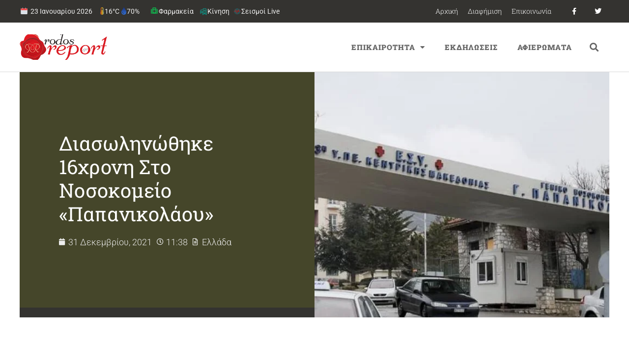

--- FILE ---
content_type: text/html; charset=UTF-8
request_url: https://rodosreport.gr/diasolinothike-16chroni-sto-nosokomeio-papanikolaou/
body_size: 30346
content:
<!doctype html>
<html lang="el">
<head>
	<meta charset="UTF-8">
		<meta name="viewport" content="width=device-width, initial-scale=1">
	<link rel="profile" href="http://gmpg.org/xfn/11">
	<script>var et_site_url='https://rodosreport.gr';var et_post_id='302872';function et_core_page_resource_fallback(a,b){"undefined"===typeof b&&(b=a.sheet.cssRules&&0===a.sheet.cssRules.length);b&&(a.onerror=null,a.onload=null,a.href?a.href=et_site_url+"/?et_core_page_resource="+a.id+et_post_id:a.src&&(a.src=et_site_url+"/?et_core_page_resource="+a.id+et_post_id))}
</script><title>Διασωληνώθηκε 16χρονη στο νοσοκομείο «Παπανικολάου»</title>
<meta name='robots' content='max-image-preview:large' />
	<style>img:is([sizes="auto" i], [sizes^="auto," i]) { contain-intrinsic-size: 3000px 1500px }</style>
	<link rel='dns-prefetch' href='//fonts.googleapis.com' />
<link rel="alternate" type="application/rss+xml" title="Ροή RSS &raquo; Rodosreport.gr" href="https://rodosreport.gr/feed/" />
<link rel="alternate" type="application/rss+xml" title="Ροή Σχολίων &raquo; Rodosreport.gr" href="https://rodosreport.gr/comments/feed/" />
		<style>
			.lazyload,
			.lazyloading {
				max-width: 100%;
			}
		</style>
		<script>
window._wpemojiSettings = {"baseUrl":"https:\/\/s.w.org\/images\/core\/emoji\/16.0.1\/72x72\/","ext":".png","svgUrl":"https:\/\/s.w.org\/images\/core\/emoji\/16.0.1\/svg\/","svgExt":".svg","source":{"concatemoji":"https:\/\/rodosreport.gr\/wp-includes\/js\/wp-emoji-release.min.js?ver=6.8.3"}};
/*! This file is auto-generated */
!function(s,n){var o,i,e;function c(e){try{var t={supportTests:e,timestamp:(new Date).valueOf()};sessionStorage.setItem(o,JSON.stringify(t))}catch(e){}}function p(e,t,n){e.clearRect(0,0,e.canvas.width,e.canvas.height),e.fillText(t,0,0);var t=new Uint32Array(e.getImageData(0,0,e.canvas.width,e.canvas.height).data),a=(e.clearRect(0,0,e.canvas.width,e.canvas.height),e.fillText(n,0,0),new Uint32Array(e.getImageData(0,0,e.canvas.width,e.canvas.height).data));return t.every(function(e,t){return e===a[t]})}function u(e,t){e.clearRect(0,0,e.canvas.width,e.canvas.height),e.fillText(t,0,0);for(var n=e.getImageData(16,16,1,1),a=0;a<n.data.length;a++)if(0!==n.data[a])return!1;return!0}function f(e,t,n,a){switch(t){case"flag":return n(e,"\ud83c\udff3\ufe0f\u200d\u26a7\ufe0f","\ud83c\udff3\ufe0f\u200b\u26a7\ufe0f")?!1:!n(e,"\ud83c\udde8\ud83c\uddf6","\ud83c\udde8\u200b\ud83c\uddf6")&&!n(e,"\ud83c\udff4\udb40\udc67\udb40\udc62\udb40\udc65\udb40\udc6e\udb40\udc67\udb40\udc7f","\ud83c\udff4\u200b\udb40\udc67\u200b\udb40\udc62\u200b\udb40\udc65\u200b\udb40\udc6e\u200b\udb40\udc67\u200b\udb40\udc7f");case"emoji":return!a(e,"\ud83e\udedf")}return!1}function g(e,t,n,a){var r="undefined"!=typeof WorkerGlobalScope&&self instanceof WorkerGlobalScope?new OffscreenCanvas(300,150):s.createElement("canvas"),o=r.getContext("2d",{willReadFrequently:!0}),i=(o.textBaseline="top",o.font="600 32px Arial",{});return e.forEach(function(e){i[e]=t(o,e,n,a)}),i}function t(e){var t=s.createElement("script");t.src=e,t.defer=!0,s.head.appendChild(t)}"undefined"!=typeof Promise&&(o="wpEmojiSettingsSupports",i=["flag","emoji"],n.supports={everything:!0,everythingExceptFlag:!0},e=new Promise(function(e){s.addEventListener("DOMContentLoaded",e,{once:!0})}),new Promise(function(t){var n=function(){try{var e=JSON.parse(sessionStorage.getItem(o));if("object"==typeof e&&"number"==typeof e.timestamp&&(new Date).valueOf()<e.timestamp+604800&&"object"==typeof e.supportTests)return e.supportTests}catch(e){}return null}();if(!n){if("undefined"!=typeof Worker&&"undefined"!=typeof OffscreenCanvas&&"undefined"!=typeof URL&&URL.createObjectURL&&"undefined"!=typeof Blob)try{var e="postMessage("+g.toString()+"("+[JSON.stringify(i),f.toString(),p.toString(),u.toString()].join(",")+"));",a=new Blob([e],{type:"text/javascript"}),r=new Worker(URL.createObjectURL(a),{name:"wpTestEmojiSupports"});return void(r.onmessage=function(e){c(n=e.data),r.terminate(),t(n)})}catch(e){}c(n=g(i,f,p,u))}t(n)}).then(function(e){for(var t in e)n.supports[t]=e[t],n.supports.everything=n.supports.everything&&n.supports[t],"flag"!==t&&(n.supports.everythingExceptFlag=n.supports.everythingExceptFlag&&n.supports[t]);n.supports.everythingExceptFlag=n.supports.everythingExceptFlag&&!n.supports.flag,n.DOMReady=!1,n.readyCallback=function(){n.DOMReady=!0}}).then(function(){return e}).then(function(){var e;n.supports.everything||(n.readyCallback(),(e=n.source||{}).concatemoji?t(e.concatemoji):e.wpemoji&&e.twemoji&&(t(e.twemoji),t(e.wpemoji)))}))}((window,document),window._wpemojiSettings);
</script>
<style id='wp-emoji-styles-inline-css'>

	img.wp-smiley, img.emoji {
		display: inline !important;
		border: none !important;
		box-shadow: none !important;
		height: 1em !important;
		width: 1em !important;
		margin: 0 0.07em !important;
		vertical-align: -0.1em !important;
		background: none !important;
		padding: 0 !important;
	}
</style>
<link rel='stylesheet' id='wp-block-library-css' href='https://rodosreport.gr/wp-includes/css/dist/block-library/style.min.css?ver=6.8.3' media='all' />
<style id='global-styles-inline-css'>
:root{--wp--preset--aspect-ratio--square: 1;--wp--preset--aspect-ratio--4-3: 4/3;--wp--preset--aspect-ratio--3-4: 3/4;--wp--preset--aspect-ratio--3-2: 3/2;--wp--preset--aspect-ratio--2-3: 2/3;--wp--preset--aspect-ratio--16-9: 16/9;--wp--preset--aspect-ratio--9-16: 9/16;--wp--preset--color--black: #000000;--wp--preset--color--cyan-bluish-gray: #abb8c3;--wp--preset--color--white: #ffffff;--wp--preset--color--pale-pink: #f78da7;--wp--preset--color--vivid-red: #cf2e2e;--wp--preset--color--luminous-vivid-orange: #ff6900;--wp--preset--color--luminous-vivid-amber: #fcb900;--wp--preset--color--light-green-cyan: #7bdcb5;--wp--preset--color--vivid-green-cyan: #00d084;--wp--preset--color--pale-cyan-blue: #8ed1fc;--wp--preset--color--vivid-cyan-blue: #0693e3;--wp--preset--color--vivid-purple: #9b51e0;--wp--preset--gradient--vivid-cyan-blue-to-vivid-purple: linear-gradient(135deg,rgba(6,147,227,1) 0%,rgb(155,81,224) 100%);--wp--preset--gradient--light-green-cyan-to-vivid-green-cyan: linear-gradient(135deg,rgb(122,220,180) 0%,rgb(0,208,130) 100%);--wp--preset--gradient--luminous-vivid-amber-to-luminous-vivid-orange: linear-gradient(135deg,rgba(252,185,0,1) 0%,rgba(255,105,0,1) 100%);--wp--preset--gradient--luminous-vivid-orange-to-vivid-red: linear-gradient(135deg,rgba(255,105,0,1) 0%,rgb(207,46,46) 100%);--wp--preset--gradient--very-light-gray-to-cyan-bluish-gray: linear-gradient(135deg,rgb(238,238,238) 0%,rgb(169,184,195) 100%);--wp--preset--gradient--cool-to-warm-spectrum: linear-gradient(135deg,rgb(74,234,220) 0%,rgb(151,120,209) 20%,rgb(207,42,186) 40%,rgb(238,44,130) 60%,rgb(251,105,98) 80%,rgb(254,248,76) 100%);--wp--preset--gradient--blush-light-purple: linear-gradient(135deg,rgb(255,206,236) 0%,rgb(152,150,240) 100%);--wp--preset--gradient--blush-bordeaux: linear-gradient(135deg,rgb(254,205,165) 0%,rgb(254,45,45) 50%,rgb(107,0,62) 100%);--wp--preset--gradient--luminous-dusk: linear-gradient(135deg,rgb(255,203,112) 0%,rgb(199,81,192) 50%,rgb(65,88,208) 100%);--wp--preset--gradient--pale-ocean: linear-gradient(135deg,rgb(255,245,203) 0%,rgb(182,227,212) 50%,rgb(51,167,181) 100%);--wp--preset--gradient--electric-grass: linear-gradient(135deg,rgb(202,248,128) 0%,rgb(113,206,126) 100%);--wp--preset--gradient--midnight: linear-gradient(135deg,rgb(2,3,129) 0%,rgb(40,116,252) 100%);--wp--preset--font-size--small: 13px;--wp--preset--font-size--medium: 20px;--wp--preset--font-size--large: 36px;--wp--preset--font-size--x-large: 42px;--wp--preset--spacing--20: 0.44rem;--wp--preset--spacing--30: 0.67rem;--wp--preset--spacing--40: 1rem;--wp--preset--spacing--50: 1.5rem;--wp--preset--spacing--60: 2.25rem;--wp--preset--spacing--70: 3.38rem;--wp--preset--spacing--80: 5.06rem;--wp--preset--shadow--natural: 6px 6px 9px rgba(0, 0, 0, 0.2);--wp--preset--shadow--deep: 12px 12px 50px rgba(0, 0, 0, 0.4);--wp--preset--shadow--sharp: 6px 6px 0px rgba(0, 0, 0, 0.2);--wp--preset--shadow--outlined: 6px 6px 0px -3px rgba(255, 255, 255, 1), 6px 6px rgba(0, 0, 0, 1);--wp--preset--shadow--crisp: 6px 6px 0px rgba(0, 0, 0, 1);}:root { --wp--style--global--content-size: 800px;--wp--style--global--wide-size: 1200px; }:where(body) { margin: 0; }.wp-site-blocks > .alignleft { float: left; margin-right: 2em; }.wp-site-blocks > .alignright { float: right; margin-left: 2em; }.wp-site-blocks > .aligncenter { justify-content: center; margin-left: auto; margin-right: auto; }:where(.wp-site-blocks) > * { margin-block-start: 24px; margin-block-end: 0; }:where(.wp-site-blocks) > :first-child { margin-block-start: 0; }:where(.wp-site-blocks) > :last-child { margin-block-end: 0; }:root { --wp--style--block-gap: 24px; }:root :where(.is-layout-flow) > :first-child{margin-block-start: 0;}:root :where(.is-layout-flow) > :last-child{margin-block-end: 0;}:root :where(.is-layout-flow) > *{margin-block-start: 24px;margin-block-end: 0;}:root :where(.is-layout-constrained) > :first-child{margin-block-start: 0;}:root :where(.is-layout-constrained) > :last-child{margin-block-end: 0;}:root :where(.is-layout-constrained) > *{margin-block-start: 24px;margin-block-end: 0;}:root :where(.is-layout-flex){gap: 24px;}:root :where(.is-layout-grid){gap: 24px;}.is-layout-flow > .alignleft{float: left;margin-inline-start: 0;margin-inline-end: 2em;}.is-layout-flow > .alignright{float: right;margin-inline-start: 2em;margin-inline-end: 0;}.is-layout-flow > .aligncenter{margin-left: auto !important;margin-right: auto !important;}.is-layout-constrained > .alignleft{float: left;margin-inline-start: 0;margin-inline-end: 2em;}.is-layout-constrained > .alignright{float: right;margin-inline-start: 2em;margin-inline-end: 0;}.is-layout-constrained > .aligncenter{margin-left: auto !important;margin-right: auto !important;}.is-layout-constrained > :where(:not(.alignleft):not(.alignright):not(.alignfull)){max-width: var(--wp--style--global--content-size);margin-left: auto !important;margin-right: auto !important;}.is-layout-constrained > .alignwide{max-width: var(--wp--style--global--wide-size);}body .is-layout-flex{display: flex;}.is-layout-flex{flex-wrap: wrap;align-items: center;}.is-layout-flex > :is(*, div){margin: 0;}body .is-layout-grid{display: grid;}.is-layout-grid > :is(*, div){margin: 0;}body{padding-top: 0px;padding-right: 0px;padding-bottom: 0px;padding-left: 0px;}a:where(:not(.wp-element-button)){text-decoration: underline;}:root :where(.wp-element-button, .wp-block-button__link){background-color: #32373c;border-width: 0;color: #fff;font-family: inherit;font-size: inherit;line-height: inherit;padding: calc(0.667em + 2px) calc(1.333em + 2px);text-decoration: none;}.has-black-color{color: var(--wp--preset--color--black) !important;}.has-cyan-bluish-gray-color{color: var(--wp--preset--color--cyan-bluish-gray) !important;}.has-white-color{color: var(--wp--preset--color--white) !important;}.has-pale-pink-color{color: var(--wp--preset--color--pale-pink) !important;}.has-vivid-red-color{color: var(--wp--preset--color--vivid-red) !important;}.has-luminous-vivid-orange-color{color: var(--wp--preset--color--luminous-vivid-orange) !important;}.has-luminous-vivid-amber-color{color: var(--wp--preset--color--luminous-vivid-amber) !important;}.has-light-green-cyan-color{color: var(--wp--preset--color--light-green-cyan) !important;}.has-vivid-green-cyan-color{color: var(--wp--preset--color--vivid-green-cyan) !important;}.has-pale-cyan-blue-color{color: var(--wp--preset--color--pale-cyan-blue) !important;}.has-vivid-cyan-blue-color{color: var(--wp--preset--color--vivid-cyan-blue) !important;}.has-vivid-purple-color{color: var(--wp--preset--color--vivid-purple) !important;}.has-black-background-color{background-color: var(--wp--preset--color--black) !important;}.has-cyan-bluish-gray-background-color{background-color: var(--wp--preset--color--cyan-bluish-gray) !important;}.has-white-background-color{background-color: var(--wp--preset--color--white) !important;}.has-pale-pink-background-color{background-color: var(--wp--preset--color--pale-pink) !important;}.has-vivid-red-background-color{background-color: var(--wp--preset--color--vivid-red) !important;}.has-luminous-vivid-orange-background-color{background-color: var(--wp--preset--color--luminous-vivid-orange) !important;}.has-luminous-vivid-amber-background-color{background-color: var(--wp--preset--color--luminous-vivid-amber) !important;}.has-light-green-cyan-background-color{background-color: var(--wp--preset--color--light-green-cyan) !important;}.has-vivid-green-cyan-background-color{background-color: var(--wp--preset--color--vivid-green-cyan) !important;}.has-pale-cyan-blue-background-color{background-color: var(--wp--preset--color--pale-cyan-blue) !important;}.has-vivid-cyan-blue-background-color{background-color: var(--wp--preset--color--vivid-cyan-blue) !important;}.has-vivid-purple-background-color{background-color: var(--wp--preset--color--vivid-purple) !important;}.has-black-border-color{border-color: var(--wp--preset--color--black) !important;}.has-cyan-bluish-gray-border-color{border-color: var(--wp--preset--color--cyan-bluish-gray) !important;}.has-white-border-color{border-color: var(--wp--preset--color--white) !important;}.has-pale-pink-border-color{border-color: var(--wp--preset--color--pale-pink) !important;}.has-vivid-red-border-color{border-color: var(--wp--preset--color--vivid-red) !important;}.has-luminous-vivid-orange-border-color{border-color: var(--wp--preset--color--luminous-vivid-orange) !important;}.has-luminous-vivid-amber-border-color{border-color: var(--wp--preset--color--luminous-vivid-amber) !important;}.has-light-green-cyan-border-color{border-color: var(--wp--preset--color--light-green-cyan) !important;}.has-vivid-green-cyan-border-color{border-color: var(--wp--preset--color--vivid-green-cyan) !important;}.has-pale-cyan-blue-border-color{border-color: var(--wp--preset--color--pale-cyan-blue) !important;}.has-vivid-cyan-blue-border-color{border-color: var(--wp--preset--color--vivid-cyan-blue) !important;}.has-vivid-purple-border-color{border-color: var(--wp--preset--color--vivid-purple) !important;}.has-vivid-cyan-blue-to-vivid-purple-gradient-background{background: var(--wp--preset--gradient--vivid-cyan-blue-to-vivid-purple) !important;}.has-light-green-cyan-to-vivid-green-cyan-gradient-background{background: var(--wp--preset--gradient--light-green-cyan-to-vivid-green-cyan) !important;}.has-luminous-vivid-amber-to-luminous-vivid-orange-gradient-background{background: var(--wp--preset--gradient--luminous-vivid-amber-to-luminous-vivid-orange) !important;}.has-luminous-vivid-orange-to-vivid-red-gradient-background{background: var(--wp--preset--gradient--luminous-vivid-orange-to-vivid-red) !important;}.has-very-light-gray-to-cyan-bluish-gray-gradient-background{background: var(--wp--preset--gradient--very-light-gray-to-cyan-bluish-gray) !important;}.has-cool-to-warm-spectrum-gradient-background{background: var(--wp--preset--gradient--cool-to-warm-spectrum) !important;}.has-blush-light-purple-gradient-background{background: var(--wp--preset--gradient--blush-light-purple) !important;}.has-blush-bordeaux-gradient-background{background: var(--wp--preset--gradient--blush-bordeaux) !important;}.has-luminous-dusk-gradient-background{background: var(--wp--preset--gradient--luminous-dusk) !important;}.has-pale-ocean-gradient-background{background: var(--wp--preset--gradient--pale-ocean) !important;}.has-electric-grass-gradient-background{background: var(--wp--preset--gradient--electric-grass) !important;}.has-midnight-gradient-background{background: var(--wp--preset--gradient--midnight) !important;}.has-small-font-size{font-size: var(--wp--preset--font-size--small) !important;}.has-medium-font-size{font-size: var(--wp--preset--font-size--medium) !important;}.has-large-font-size{font-size: var(--wp--preset--font-size--large) !important;}.has-x-large-font-size{font-size: var(--wp--preset--font-size--x-large) !important;}
:root :where(.wp-block-pullquote){font-size: 1.5em;line-height: 1.6;}
</style>
<link rel='stylesheet' id='et_monarch-css-css' href='https://rodosreport.gr/wp-content/plugins/monarch/css/style.css?ver=1.4.14' media='all' />
<link rel='stylesheet' id='et-gf-open-sans-css' href='https://fonts.googleapis.com/css?family=Open+Sans:400,700' media='all' />
<link rel='stylesheet' id='hello-elementor-css' href='https://rodosreport.gr/wp-content/themes/hello-elementor/assets/css/reset.css?ver=3.4.4' media='all' />
<link rel='stylesheet' id='hello-elementor-theme-style-css' href='https://rodosreport.gr/wp-content/themes/hello-elementor/assets/css/theme.css?ver=3.4.4' media='all' />
<link rel='stylesheet' id='e-motion-fx-css' href='https://rodosreport.gr/wp-content/plugins/elementor-pro/assets/css/modules/motion-fx.min.css?ver=3.30.0' media='all' />
<link rel='stylesheet' id='elementor-frontend-css' href='https://rodosreport.gr/wp-content/plugins/elementor/assets/css/frontend.min.css?ver=3.30.1' media='all' />
<style id='elementor-frontend-inline-css'>
.elementor-250121 .elementor-element.elementor-element-643e647d:not(.elementor-motion-effects-element-type-background) > .elementor-widget-wrap, .elementor-250121 .elementor-element.elementor-element-643e647d > .elementor-widget-wrap > .elementor-motion-effects-container > .elementor-motion-effects-layer{background-image:url("https://rodosreport.gr/wp-content/uploads/2021/12/papanikolaou.webp");}
</style>
<link rel='stylesheet' id='widget-nav-menu-css' href='https://rodosreport.gr/wp-content/plugins/elementor-pro/assets/css/widget-nav-menu.min.css?ver=3.30.0' media='all' />
<link rel='stylesheet' id='widget-social-icons-css' href='https://rodosreport.gr/wp-content/plugins/elementor/assets/css/widget-social-icons.min.css?ver=3.30.1' media='all' />
<link rel='stylesheet' id='e-apple-webkit-css' href='https://rodosreport.gr/wp-content/plugins/elementor/assets/css/conditionals/apple-webkit.min.css?ver=3.30.1' media='all' />
<link rel='stylesheet' id='widget-image-css' href='https://rodosreport.gr/wp-content/plugins/elementor/assets/css/widget-image.min.css?ver=3.30.1' media='all' />
<link rel='stylesheet' id='widget-search-form-css' href='https://rodosreport.gr/wp-content/plugins/elementor-pro/assets/css/widget-search-form.min.css?ver=3.30.0' media='all' />
<link rel='stylesheet' id='elementor-icons-shared-0-css' href='https://rodosreport.gr/wp-content/plugins/elementor/assets/lib/font-awesome/css/fontawesome.min.css?ver=5.15.3' media='all' />
<link rel='stylesheet' id='elementor-icons-fa-solid-css' href='https://rodosreport.gr/wp-content/plugins/elementor/assets/lib/font-awesome/css/solid.min.css?ver=5.15.3' media='all' />
<link rel='stylesheet' id='widget-heading-css' href='https://rodosreport.gr/wp-content/plugins/elementor/assets/css/widget-heading.min.css?ver=3.30.1' media='all' />
<link rel='stylesheet' id='widget-post-info-css' href='https://rodosreport.gr/wp-content/plugins/elementor-pro/assets/css/widget-post-info.min.css?ver=3.30.0' media='all' />
<link rel='stylesheet' id='widget-icon-list-css' href='https://rodosreport.gr/wp-content/plugins/elementor/assets/css/widget-icon-list.min.css?ver=3.30.1' media='all' />
<link rel='stylesheet' id='elementor-icons-fa-regular-css' href='https://rodosreport.gr/wp-content/plugins/elementor/assets/lib/font-awesome/css/regular.min.css?ver=5.15.3' media='all' />
<link rel='stylesheet' id='widget-spacer-css' href='https://rodosreport.gr/wp-content/plugins/elementor/assets/css/widget-spacer.min.css?ver=3.30.1' media='all' />
<link rel='stylesheet' id='widget-post-navigation-css' href='https://rodosreport.gr/wp-content/plugins/elementor-pro/assets/css/widget-post-navigation.min.css?ver=3.30.0' media='all' />
<link rel='stylesheet' id='widget-posts-css' href='https://rodosreport.gr/wp-content/plugins/elementor-pro/assets/css/widget-posts.min.css?ver=3.30.0' media='all' />
<link rel='stylesheet' id='e-sticky-css' href='https://rodosreport.gr/wp-content/plugins/elementor-pro/assets/css/modules/sticky.min.css?ver=3.30.0' media='all' />
<link rel='stylesheet' id='widget-divider-css' href='https://rodosreport.gr/wp-content/plugins/elementor/assets/css/widget-divider.min.css?ver=3.30.1' media='all' />
<link rel='stylesheet' id='elementor-icons-css' href='https://rodosreport.gr/wp-content/plugins/elementor/assets/lib/eicons/css/elementor-icons.min.css?ver=5.43.0' media='all' />
<link rel='stylesheet' id='elementor-post-279809-css' href='https://rodosreport.gr/wp-content/uploads/elementor/css/post-279809.css?ver=1768468014' media='all' />
<link rel='stylesheet' id='elementor-post-250616-css' href='https://rodosreport.gr/wp-content/uploads/elementor/css/post-250616.css?ver=1768468014' media='all' />
<link rel='stylesheet' id='elementor-post-250116-css' href='https://rodosreport.gr/wp-content/uploads/elementor/css/post-250116.css?ver=1768468014' media='all' />
<link rel='stylesheet' id='elementor-post-250121-css' href='https://rodosreport.gr/wp-content/uploads/elementor/css/post-250121.css?ver=1768468014' media='all' />
<link rel='stylesheet' id='elementor-gf-local-robotoslab-css' href='https://rodosreport.gr/wp-content/uploads/elementor/google-fonts/css/robotoslab.css?ver=1743713905' media='all' />
<link rel='stylesheet' id='elementor-gf-local-roboto-css' href='https://rodosreport.gr/wp-content/uploads/elementor/google-fonts/css/roboto.css?ver=1743713953' media='all' />
<link rel='stylesheet' id='elementor-gf-local-montserrat-css' href='https://rodosreport.gr/wp-content/uploads/elementor/google-fonts/css/montserrat.css?ver=1743713938' media='all' />
<link rel='stylesheet' id='elementor-icons-fa-brands-css' href='https://rodosreport.gr/wp-content/plugins/elementor/assets/lib/font-awesome/css/brands.min.css?ver=5.15.3' media='all' />
<script src="https://rodosreport.gr/wp-includes/js/jquery/jquery.min.js?ver=3.7.1" id="jquery-core-js"></script>
<script src="https://rodosreport.gr/wp-includes/js/jquery/jquery-migrate.min.js?ver=3.4.1" id="jquery-migrate-js"></script>
<link rel="https://api.w.org/" href="https://rodosreport.gr/wp-json/" /><link rel="alternate" title="JSON" type="application/json" href="https://rodosreport.gr/wp-json/wp/v2/posts/302872" /><link rel="EditURI" type="application/rsd+xml" title="RSD" href="https://rodosreport.gr/xmlrpc.php?rsd" />
<meta name="generator" content="WordPress 6.8.3" />
<link rel='shortlink' href='https://rodosreport.gr/?p=302872' />
<link rel="alternate" title="oEmbed (JSON)" type="application/json+oembed" href="https://rodosreport.gr/wp-json/oembed/1.0/embed?url=https%3A%2F%2Frodosreport.gr%2Fdiasolinothike-16chroni-sto-nosokomeio-papanikolaou%2F" />
<link rel="alternate" title="oEmbed (XML)" type="text/xml+oembed" href="https://rodosreport.gr/wp-json/oembed/1.0/embed?url=https%3A%2F%2Frodosreport.gr%2Fdiasolinothike-16chroni-sto-nosokomeio-papanikolaou%2F&#038;format=xml" />
<style>
:root{
  --rr-red:#c4151c; --rr-olive:#6b8e23; --rr-gray:#c9cdd3; --rr-ink:#121416; --rr-soft:#f7f8fa;
  --green:#2e7d32; --shadow:0 4px 12px rgba(0,0,0,.06);
  --orange:#ff7a00; --dark-gray:#374151;
}

/* HERO */
.fs12-hero{
  border:1px solid rgba(107,142,35,.4); border-radius:20px; padding:20px 20px 14px;
  background:#fff; box-shadow:var(--shadow); margin:8px 0 18px; overflow:hidden; position:relative;
}
.fs12-hero-top{ display:flex; align-items:center; justify-content:space-between; gap:16px; flex-wrap:wrap; }
.fs12-hero-left{ display:flex; align-items:center; gap:14px; min-height:64px; }
.fs12-hero-logo{ height:54px; width:auto; display:block; }
.fs12-hero-logo--fallback{ font-weight:900; font-size:20px; color: var(--rr-red); }
.fs12-hero-texts{ display:flex; flex-direction:column; gap:4px; }
.fs12-hero-title{ margin:0; font-size:30px; font-weight:900; color:var(--rr-ink); line-height:1.15; }
.fs12-hero-sub{ font-size:14px; color:#6b7280; }
.fs12-hero-live{ display:inline-flex; align-items:center; gap:8px; background:var(--rr-red); color:#fff; font-weight:800;
  padding:6px 12px; border-radius:999px; box-shadow:0 3px 10px rgba(196,21,28,.28); }

/* Cross */
.fs12-hero-center{ display:flex; align-items:center; justify-content:center; padding:10px 0 6px; }
.pharm-cross{ width:92px; height:92px; filter:drop-shadow(0 0 6px rgba(46,125,50,.22)); animation:crossPulse 2s ease-in-out infinite; }
.pharm-cross .cross{ fill:var(--green); stroke:#fff; stroke-width:6; stroke-linejoin:round; }
.pharm-cross .emblem{ fill:#fff; }
@keyframes crossPulse{ 0%,100%{transform:scale(1)} 50%{transform:scale(1.05)} }
.fs12-hero-upd{ display:inline-block; margin-top:6px; padding:6px 10px; border-radius:10px; border:2px solid rgba(107,142,35,.5);
  background:#fafcf6; color:#374151; font-size:13px; font-weight:700; }

/* Dates & grid */
.fs12-date{ margin:24px 0 18px; }
.fs12-date-head{ display:flex; align-items:center; gap:12px; padding:8px 12px; margin:0 0 12px; background:var(--rr-soft);
  border:1px solid var(--rr-gray); border-left:4px solid var(--rr-red); border-radius:10px; }
.fs12-date-title{ margin:0; font-size:18px; font-weight:900; color:var(--rr-ink); display:flex; align-items:center; gap:8px; }
.fs12-dow{ display:inline-block; font-size:12px; font-weight:900; color:#065f46; background:#ecfdf5; border:1px solid #bbf7d0; border-radius:999px; padding:3px 8px; }
.fs12-board{ display:grid; grid-template-columns:1fr 1fr; gap:22px; }

/* Τίτλοι στηλών: χωρίς περίγραμμα + κάθετη σκουρόγριζη γραμμή αριστερά */
.fs12-col-title{
  display:inline-block; margin:0 0 10px; padding:6px 10px 6px 16px; font-size:13px; font-weight:900; letter-spacing:.4px; text-transform:uppercase;
  background:#fff; border:none; border-radius:0; position:relative; color:var(--rr-ink);
}
.fs12-col-title::before{ content:""; position:absolute; left:0; top:3px; bottom:3px; width:6px; background:var(--dark-gray); border-radius:4px; }

/* Κάρτες φαρμακείων */
.jev_listrow{
  position:relative; padding:16px 14px 16px 18px; display:block; background:#fff;
  border:2px solid #b7bbc2; border-radius:12px; box-shadow:var(--shadow); transition:transform .06s, box-shadow .2s, border-color .2s; clear:both;
}
.pharm.weekon .jev_listrow, .pharm.nighton .jev_listrow{ border-color:#b7bbc2; }
.pharm.weekon .jev_listrow::before, .pharm.nighton .jev_listrow::before{
  content:""; position:absolute; left:0; top:0; bottom:0; width:6px; border-radius:12px 0 0 12px;
}
.pharm.weekon .jev_listrow::before{ background:var(--rr-olive); }
.pharm.nighton .jev_listrow::before{ background:var(--orange); }
.pharm .jev_listrow:hover{ transform:translateY(-1px); box-shadow:0 12px 24px rgba(0,0,0,.09); }

.pharm.is-grouped .jevleft{ display:none !important; }
.pharm.is-grouped .jevright{ width:100% !important; float:none !important; padding:4px 2px; }
.jevleft{ width:30%; float:left; font-size:18px; line-height:1.35; color:#6b7280; text-align:center; padding:10px 8px; font-weight:800; }
.jevright{ width:70%; float:left; font-size:16px; color:var(--rr-ink); line-height:1.6; padding:8px; }
.jevright b{ font-weight:800; color:var(--rr-ink) !important; }
.jevright b a{ pointer-events:none; border-bottom:0 !important; color:inherit !important; } /* όνομα χωρίς ενεργό link */
.jevright a{ text-decoration:none; border-bottom:1px solid rgba(0,0,0,.3); }
.jevright a:hover{ border-bottom-color:#000; }
.pharm:nth-child(even) .jev_listrow{ background:var(--rr-soft); }

/* Κουμπιά (απαλά bg) */
.fs12-call, .fs12-map-btn{
  display:inline-flex; align-items:center; gap:6px; font-weight:800; font-size:13px; border-radius:999px; text-decoration:none;
  margin:0 8px 8px 0; cursor:pointer; padding:6px 12px; transition:filter .15s ease, box-shadow .2s ease, transform .05s ease;
}
.fs12-map-btn{ background:#eef6ff; color:#0b5cab; box-shadow:0 2px 6px rgba(11,92,171,.12); border:1px solid rgba(11,92,171,.12); }
.fs12-call{ background:#e8f8f1; color:#065f46; box-shadow:0 2px 6px rgba(6,95,70,.12); border:1px solid rgba(6,95,70,.12); }
.fs12-map-btn:hover, .fs12-call:hover{ filter:brightness(1.03); }
.fs12-map-btn:active, .fs12-call:active{ transform:translateY(1px); }

/* Σήμανση «ΣΗΜΕΡΑ» */
.pharm.is-today .jev_listrow{ outline:3px solid rgba(16,185,129,.24); box-shadow:0 12px 28px rgba(16,185,129,.18); }
.pharm.is-today .jev_listrow::after{ content:"ΣΗΜΕΡΑ"; position:absolute; top:8px; right:10px; font-size:11px; font-weight:900; letter-spacing:.3px;
  padding:4px 10px; border-radius:999px; border:2px solid #bbf7d0; background:#ecfdf5; color:#065f46; }

/* Χάρτης (IFRAME) */
.fs12-map{ margin:26px 0 12px; }
.fs12-map-title{ margin:0 0 12px; font-size:18px; font-weight:900; color:var(--rr-ink); }
.fs12-map-embed{ border-radius:14px; overflow:hidden; border:2px solid var(--rr-gray); box-shadow:var(--shadow); background:#fff; }
.fs12-map-help{ font-size:13px; color:#6b7280; margin-top:8px; }

/* Credits */
.fs12-credits{ margin:20px 0 16px; padding:14px 16px; font-size:16px; line-height:1.6; background:#fff; border:2px solid var(--rr-gray);
  border-left:6px solid var(--rr-olive); border-radius:14px; box-shadow:var(--shadow); }
.fs12-credits a{ color:inherit; text-decoration:underline; }
.fs12-credits a.fs12-credit-brand{ color:var(--rr-red); font-weight:900; }
.fs12-credits a.fs12-credit-source{ color:#0f6a3f; font-weight:900; }

/* Responsive */
@media (max-width:900px){ .fs12-board{ grid-template-columns:1fr; } }
@media (max-width:768px){
  .jevleft, .jevright{ width:100%; float:none; text-align:left; }
  .jevleft{ border-bottom:1px dashed #e5e7eb; margin-bottom:8px; }
}
@media (max-width:600px){
  .fs12-hero-top{ justify-content:flex-start !important; }
  .fs12-hero-left{ flex-direction:column !important; align-items:flex-start !important; gap:8px !important; width:100% !important; }
  .fs12-hero-logo{ height:42px; max-width:80%; }
  .fs12-hero-title{ font-size:24px !important; line-height:1.2 !important; }
  .fs12-hero-sub{ font-size:13px !important; }
  .fs12-hero-live{ position:absolute !important; top:12px; right:12px; margin:0 !important; }
}
@media (max-width:480px){
  .pharm-cross{ width:72px; height:72px; }
  .fs12-hero-upd{ font-size:12px; }
}
</style>
<style type="text/css" id="simple-css-output">::selection { background: #B7151B; color: #fff;}.topweather a:hover{ color: #fff !important;}.topweather .date, .topweather .temp, .topweather .hum { float:left; margin-right:15px;}.swp_widget_box { padding:0px !important;}.elementor-posts .elementor-post__card .elementor-post__thumbnail { max-height: 200px; overflow: hidden;}/* home */.home .elementor-post__title { position: absolute; top: 30%; padding-right: 20px;}.home .elementor-post__title a{ color: #fff !important;}.home .elementor-post__meta-data { position: absolute; bottom: 20px;}.elementor-posts .elementor-post__card .elementor-post__meta-data { padding: 20px 30px; /* margin-bottom: 0; */ border-top: 0px;}.home .elementor-posts--thumbnail-top .elementor-post__thumbnail__link { margin-bottom: 0px !important;}.elementor-card-shadow-yes .elementor-post__card { box-shadow: none; border-radius: 0;}/*Pharmacies Table */#jevents_header, .jevicons {display:none}</style><style type="text/css" id="et-social-custom-css">
				 
			</style><link rel="preload" href="https://rodosreport.gr/wp-content/plugins/monarch/core/admin/fonts/modules.ttf" as="font" crossorigin="anonymous">		<script>
			document.documentElement.className = document.documentElement.className.replace('no-js', 'js');
		</script>
				<style>
			.no-js img.lazyload {
				display: none;
			}

			figure.wp-block-image img.lazyloading {
				min-width: 150px;
			}

			.lazyload,
			.lazyloading {
				--smush-placeholder-width: 100px;
				--smush-placeholder-aspect-ratio: 1/1;
				width: var(--smush-image-width, var(--smush-placeholder-width)) !important;
				aspect-ratio: var(--smush-image-aspect-ratio, var(--smush-placeholder-aspect-ratio)) !important;
			}

						.lazyload, .lazyloading {
				opacity: 0;
			}

			.lazyloaded {
				opacity: 1;
				transition: opacity 400ms;
				transition-delay: 0ms;
			}

					</style>
							<!-- Google Analytics tracking code output by Beehive Analytics Pro -->
						<script async src="https://www.googletagmanager.com/gtag/js?id=G-XEBN3Q0H9L&l=beehiveDataLayer"></script>
		<script>
						window.beehiveDataLayer = window.beehiveDataLayer || [];
			function beehive_ga() {beehiveDataLayer.push(arguments);}
			beehive_ga('js', new Date())
						beehive_ga('config', 'G-XEBN3Q0H9L', {
				'anonymize_ip': false,
				'allow_google_signals': false,
			})
					</script>
		<meta name="generator" content="Elementor 3.30.1; features: additional_custom_breakpoints; settings: css_print_method-external, google_font-enabled, font_display-auto">
<meta name="posticywebsite" content="FEYIN5QbIvyrWOp98cosBrXej1F5Wt">
<link rel="canonical" href="https://rodosreport.gr/diasolinothike-16chroni-sto-nosokomeio-papanikolaou/" />
<meta name="description" content="Η κοπέλα δεν έχει υποκείμενα νοσήματα και δεν είχε εμβολιαστεί Μάχη για να κρατήσουν στη ζωή μια 16χρονη δίνουν οι γιατροί του νοσοκομείου Παπανικολάου στη  ..." />
<script type="application/ld+json">{"@context":"https:\/\/schema.org","@graph":[{"@type":"Organization","@id":"https:\/\/rodosreport.gr\/#schema-publishing-organization","url":"https:\/\/rodosreport.gr","name":"rodosreport.gr","logo":{"@type":"ImageObject","@id":"https:\/\/rodosreport.gr\/#schema-organization-logo","url":"https:\/\/staging.rodosreport.gr\/wp-content\/uploads\/2015\/02\/reportlogo.png","height":60,"width":60}},{"@type":"WebSite","@id":"https:\/\/rodosreport.gr\/#schema-website","url":"https:\/\/rodosreport.gr","name":"Rodosreport.gr","encoding":"UTF-8","potentialAction":{"@type":"SearchAction","target":"https:\/\/rodosreport.gr\/search\/{search_term_string}\/","query-input":"required name=search_term_string"}},{"@type":"BreadcrumbList","@id":"https:\/\/rodosreport.gr\/diasolinothike-16chroni-sto-nosokomeio-papanikolaou?page&name=diasolinothike-16chroni-sto-nosokomeio-papanikolaou\/#breadcrumb","itemListElement":[{"@type":"ListItem","position":1,"name":"Home","item":"https:\/\/rodosreport.gr"},{"@type":"ListItem","position":2,"name":"\u0395\u03c0\u03b9\u03ba\u03b1\u03b9\u03c1\u03cc\u03c4\u03b7\u03c4\u03b1","item":"https:\/\/rodosreport.gr\/category\/epikairotita\/"},{"@type":"ListItem","position":3,"name":"\u0395\u03bb\u03bb\u03ac\u03b4\u03b1","item":"https:\/\/rodosreport.gr\/category\/epikairotita\/nea-tis-elladas\/"},{"@type":"ListItem","position":4,"name":"\u0394\u03b9\u03b1\u03c3\u03c9\u03bb\u03b7\u03bd\u03ce\u03b8\u03b7\u03ba\u03b5 16\u03c7\u03c1\u03bf\u03bd\u03b7 \u03c3\u03c4\u03bf \u03bd\u03bf\u03c3\u03bf\u03ba\u03bf\u03bc\u03b5\u03af\u03bf \u00ab\u03a0\u03b1\u03c0\u03b1\u03bd\u03b9\u03ba\u03bf\u03bb\u03ac\u03bf\u03c5\u00bb"}]},{"@type":"Person","@id":"https:\/\/rodosreport.gr\/author\/panos\/#schema-author","name":"\u03a0\u03ac\u03bd\u03bf\u03c2 \u03a0\u03b1\u03c0\u03b1\u03b3\u03b5\u03c9\u03c1\u03b3\u03af\u03bf\u03c5","url":"https:\/\/rodosreport.gr\/author\/panos\/"},{"@type":"WebPage","@id":"https:\/\/rodosreport.gr\/diasolinothike-16chroni-sto-nosokomeio-papanikolaou\/#schema-webpage","isPartOf":{"@id":"https:\/\/rodosreport.gr\/#schema-website"},"publisher":{"@id":"https:\/\/rodosreport.gr\/#schema-publishing-organization"},"url":"https:\/\/rodosreport.gr\/diasolinothike-16chroni-sto-nosokomeio-papanikolaou\/"},{"@type":"Article","mainEntityOfPage":{"@id":"https:\/\/rodosreport.gr\/diasolinothike-16chroni-sto-nosokomeio-papanikolaou\/#schema-webpage"},"author":{"@id":"https:\/\/rodosreport.gr\/author\/panos\/#schema-author"},"publisher":{"@id":"https:\/\/rodosreport.gr\/#schema-publishing-organization"},"dateModified":"2021-12-31T11:38:41","datePublished":"2021-12-31T11:38:40","headline":"\u0394\u03b9\u03b1\u03c3\u03c9\u03bb\u03b7\u03bd\u03ce\u03b8\u03b7\u03ba\u03b5 16\u03c7\u03c1\u03bf\u03bd\u03b7 \u03c3\u03c4\u03bf \u03bd\u03bf\u03c3\u03bf\u03ba\u03bf\u03bc\u03b5\u03af\u03bf \u00ab\u03a0\u03b1\u03c0\u03b1\u03bd\u03b9\u03ba\u03bf\u03bb\u03ac\u03bf\u03c5\u00bb","description":"\u0397 \u03ba\u03bf\u03c0\u03ad\u03bb\u03b1 \u03b4\u03b5\u03bd \u03ad\u03c7\u03b5\u03b9 \u03c5\u03c0\u03bf\u03ba\u03b5\u03af\u03bc\u03b5\u03bd\u03b1 \u03bd\u03bf\u03c3\u03ae\u03bc\u03b1\u03c4\u03b1 \u03ba\u03b1\u03b9 \u03b4\u03b5\u03bd \u03b5\u03af\u03c7\u03b5 \u03b5\u03bc\u03b2\u03bf\u03bb\u03b9\u03b1\u03c3\u03c4\u03b5\u03af \u039c\u03ac\u03c7\u03b7 \u03b3\u03b9\u03b1 \u03bd\u03b1 \u03ba\u03c1\u03b1\u03c4\u03ae\u03c3\u03bf\u03c5\u03bd \u03c3\u03c4\u03b7 \u03b6\u03c9\u03ae \u03bc\u03b9\u03b1 16\u03c7\u03c1\u03bf\u03bd\u03b7 \u03b4\u03af\u03bd\u03bf\u03c5\u03bd \u03bf\u03b9 \u03b3\u03b9\u03b1\u03c4\u03c1\u03bf\u03af \u03c4\u03bf\u03c5\u00a0\u03bd\u03bf\u03c3\u03bf\u03ba\u03bf\u03bc\u03b5\u03af\u03bf\u03c5 \u03a0\u03b1\u03c0\u03b1\u03bd\u03b9\u03ba\u03bf\u03bb\u03ac\u03bf\u03c5\u00a0\u03c3\u03c4\u03b7\u00a0 ...","name":"\u0394\u03b9\u03b1\u03c3\u03c9\u03bb\u03b7\u03bd\u03ce\u03b8\u03b7\u03ba\u03b5 16\u03c7\u03c1\u03bf\u03bd\u03b7 \u03c3\u03c4\u03bf \u03bd\u03bf\u03c3\u03bf\u03ba\u03bf\u03bc\u03b5\u03af\u03bf \u00ab\u03a0\u03b1\u03c0\u03b1\u03bd\u03b9\u03ba\u03bf\u03bb\u03ac\u03bf\u03c5\u00bb","image":{"@type":"ImageObject","@id":"https:\/\/rodosreport.gr\/diasolinothike-16chroni-sto-nosokomeio-papanikolaou\/#schema-article-image","url":"https:\/\/rodosreport.gr\/wp-content\/uploads\/2021\/12\/papanikolaou.webp","height":541,"width":963},"thumbnailUrl":"https:\/\/rodosreport.gr\/wp-content\/uploads\/2021\/12\/papanikolaou.webp"}]}</script>
<meta property="og:type" content="article" />
<meta property="og:url" content="https://rodosreport.gr/diasolinothike-16chroni-sto-nosokomeio-papanikolaou/" />
<meta property="og:title" content="Διασωληνώθηκε 16χρονη στο νοσοκομείο «Παπανικολάου»" />
<meta property="og:description" content="Η κοπέλα δεν έχει υποκείμενα νοσήματα και δεν είχε εμβολιαστεί Μάχη για να κρατήσουν στη ζωή μια 16χρονη δίνουν οι γιατροί του νοσοκομείου Παπανικολάου στη  ..." />
<meta property="og:image" content="https://rodosreport.gr/wp-content/uploads/2021/12/papanikolaou.webp" />
<meta property="og:image:width" content="963" />
<meta property="og:image:height" content="541" />
<meta property="article:published_time" content="2021-12-31T11:38:40" />
<meta property="article:author" content="Πάνος Παπαγεωργίου" />
<meta name="twitter:card" content="summary" />
<meta name="twitter:title" content="Διασωληνώθηκε 16χρονη στο νοσοκομείο «Παπανικολάου»" />
<meta name="twitter:description" content="Η κοπέλα δεν έχει υποκείμενα νοσήματα και δεν είχε εμβολιαστεί Μάχη για να κρατήσουν στη ζωή μια 16χρονη δίνουν οι γιατροί του νοσοκομείου Παπανικολάου στη  ..." />
<meta name="twitter:image" content="https://rodosreport.gr/wp-content/uploads/2021/12/papanikolaou.webp" />
<!-- /SEO -->
			<style>
				.e-con.e-parent:nth-of-type(n+4):not(.e-lazyloaded):not(.e-no-lazyload),
				.e-con.e-parent:nth-of-type(n+4):not(.e-lazyloaded):not(.e-no-lazyload) * {
					background-image: none !important;
				}
				@media screen and (max-height: 1024px) {
					.e-con.e-parent:nth-of-type(n+3):not(.e-lazyloaded):not(.e-no-lazyload),
					.e-con.e-parent:nth-of-type(n+3):not(.e-lazyloaded):not(.e-no-lazyload) * {
						background-image: none !important;
					}
				}
				@media screen and (max-height: 640px) {
					.e-con.e-parent:nth-of-type(n+2):not(.e-lazyloaded):not(.e-no-lazyload),
					.e-con.e-parent:nth-of-type(n+2):not(.e-lazyloaded):not(.e-no-lazyload) * {
						background-image: none !important;
					}
				}
			</style>
			<link rel="icon" href="https://rodosreport.gr/wp-content/uploads/2018/11/cropped-pic-fb-1-300x300.png" sizes="32x32" />
<link rel="icon" href="https://rodosreport.gr/wp-content/uploads/2018/11/cropped-pic-fb-1-300x300.png" sizes="192x192" />
<link rel="apple-touch-icon" href="https://rodosreport.gr/wp-content/uploads/2018/11/cropped-pic-fb-1-300x300.png" />
<meta name="msapplication-TileImage" content="https://rodosreport.gr/wp-content/uploads/2018/11/cropped-pic-fb-1-300x300.png" />
		<style id="wp-custom-css">
			/* ======================= Top bar weather — FINAL CLEAN ======================= */

/* Βάση & κενά (desktop) */
.topweather{
  display:flex; align-items:center; white-space:nowrap; gap:0;
}
.topweather > *{ margin:0 !important; }
.topweather a, .topweather span{ text-decoration:none !important; }

/* Ημερολόγιο + ημερομηνία */
.topweather .cal-link{ display:inline-flex; align-items:center; margin-right:1px !important; }
.topweather .cal-icon{ width:18px; height:18px; vertical-align:-2px; }

/* Διαχωριστικά (desktop): λίγο μεγαλύτερο πριν τον καιρό */
.topweather .tw-sep{
  display:inline-block; width:1px; height:16px;
  background:rgba(255,255,255,.18); margin:0 4px !important;
}
.topweather .tw-sep:first-of-type{ margin:0 9px !important; }

/* Καιρός: «πακέτο» icon→τιμή + μικρό κενό Θ↔Υ */
.topweather .tw-link{ display:inline-flex; align-items:center; gap:0; white-space:nowrap; }
.topweather .tw-link i{ margin-right:1px !important; line-height:1; }
.topweather .tw-link .temp{ margin-right:4px !important; }
.topweather .tw-link .hum{ margin-left:0 !important; }
.topweather .tw-link i.fa{ font-size:calc(1em + 1px); }

/* Προαιρετικά gradients στα icons καιρού (όπως είχες) */
.topweather .temp i.fa,
.topweather .temp i[class*="fa-thermometer"]{
  background-image:linear-gradient(90deg,#ef4444 0%, #f59e0b 35%, #fde047 65%, #60a5fa 100%);
  -webkit-background-clip:text; background-clip:text;
  -webkit-text-fill-color:transparent; color:transparent;
  text-shadow:0 0 .5px rgba(0,0,0,.12);
}
.topweather .hum i.fa,
.topweather .hum i.fa-tint{
  background-image:linear-gradient(180deg,#1e3a8a 0%, #3b82f6 100%);
  -webkit-background-clip:text; background-clip:text;
  -webkit-text-fill-color:transparent; color:transparent;
  text-shadow:0 0 .5px rgba(0,0,0,.12);
}

/* Δεξιά links (desktop) */
.topweather .menuitem{ white-space:nowrap; }
.topweather .menuitem a{ display:inline-flex; align-items:center; gap:6px; }
.topweather .menuitem + .menuitem{ margin-left:8px !important; }
.topweather .menuitem .fa-medkit{ color:#16a34a !important; }

/* Hover διακριτικό στα στοιχεία καιρού */
.topweather .tw-link:hover i{ filter:saturate(115%) brightness(1.06); transform:translateY(-0.5px); }
.topweather .tw-link:hover .temp,
.topweather .tw-link:hover .hum{ text-shadow:0 0 .6px rgba(0,0,0,.18); }

/* ======================= Mobile rules (		</style>
			
	<meta name="propeller" content="1f7bce267269278e3d2c32ea0b13d44e">
	
	<!-- adsence automato -->
	<script data-ad-client="ca-pub-5403531605514081" async src="https://pagead2.googlesyndication.com/pagead/js/adsbygoogle.js"> 	</script>
	
</head>
<body class="wp-singular post-template-default single single-post postid-302872 single-format-standard wp-custom-logo wp-embed-responsive wp-theme-hello-elementor wp-child-theme-rp et_monarch hello-elementor-default elementor-default elementor-kit-279809 elementor-page-250121">
	
		<div data-elementor-type="header" data-elementor-id="250616" class="elementor elementor-250616 elementor-location-header" data-elementor-post-type="elementor_library">
					<section class="elementor-section elementor-top-section elementor-element elementor-element-1d884cae elementor-section-height-min-height elementor-section-content-middle topbar elementor-section-boxed elementor-section-height-default elementor-section-items-middle" data-id="1d884cae" data-element_type="section" data-settings="{&quot;background_background&quot;:&quot;classic&quot;}">
						<div class="elementor-container elementor-column-gap-no">
					<div class="elementor-column elementor-col-50 elementor-top-column elementor-element elementor-element-137a7c9f" data-id="137a7c9f" data-element_type="column" data-settings="{&quot;motion_fx_motion_fx_mouse&quot;:&quot;yes&quot;}">
			<div class="elementor-widget-wrap elementor-element-populated">
						<div class="elementor-element elementor-element-119f7c80 weather elementor-widget elementor-widget-text-editor" data-id="119f7c80" data-element_type="widget" data-widget_type="text-editor.default">
				<div class="elementor-widget-container">
					<div class="topweather"><style>
      .topweather{ display:flex; align-items:center; white-space:nowrap; gap:0; color:rgba(255,255,255,.92); }
      .topweather > *{ margin:0 !important; }
      .topweather a, .topweather span{ text-decoration:none !important; color:inherit !important; opacity:1 !important; }

      .topweather .tw-group, .topweather .tw-link, .topweather .menuitem{
        display:inline-flex; align-items:center; position:relative; z-index:1;
      }

      .topweather .cal-link{ display:inline-flex; align-items:center; margin-right:4px !IMPORTANT; }
      .topweather .cal-icon{ width:18px; height:18px; vertical-align:-2px; transition:transform .15s ease, opacity .15s ease; }
      .topweather .cal-link:hover .cal-icon{ transform:translateY(-1px); opacity:.9; }
      .topweather .date-link{ line-height:1; }

      /* Φέρνουμε τα δεξιά πιο κοντά στην υγρασία */
      .topweather .tw-sep{ display:inline-block; width:1px; height:16px; background:rgba(255,255,255,.18); margin:0 4px !important; }
      .topweather .tw-sep:first-of-type{ margin:0 8px !important; }

      /* Καιρός: ως ενιαίο στοιχείο */
      .topweather .tw-link{ gap:0; white-space:nowrap; }
      .topweather .tw-link i{ margin-right:1px !important; line-height:1; display:inline-block; }
      .topweather .tw-link .temp{ margin-right:4px !important; }
      .topweather .tw-link .hum{ margin-left:0 !important; }
      .topweather .tw-link i.fa{ font-size:calc(1em + 1px); }

      .topweather .tw-link i.fa-thermometer-half{
        background-image: linear-gradient(90deg,#ef4444 0%, #f59e0b 35%, #fde047 65%, #60a5fa 100%);
        -webkit-background-clip: text; background-clip: text;
        -webkit-text-fill-color: transparent; color: transparent;
        text-shadow: 0 0 0.5px rgba(0,0,0,.12);
      }
      .topweather .tw-link i.fa-tint{
        background-image: linear-gradient(180deg,#1e3a8a 0%, #3b82f6 100%);
        -webkit-background-clip: text; background-clip: text;
        -webkit-text-fill-color: transparent; color: transparent;
        text-shadow: 0 0 0.5px rgba(0,0,0,.12);
      }

      /* Δεξιά links */
      .topweather .menuitem{ white-space:nowrap; }
      .topweather .menuitem a{ display:inline-flex; align-items:center; gap:6px; line-height:1; padding:0 !important; }

      /* Σταθερό κενό μεταξύ των menuitems */
      .topweather .menuitem + .menuitem{ margin-left:12px !important; }
      /* Extra κενό ειδικά Κίνηση → Σεισμοί (ώστε να μην ακουμπά το icon) */
      .topweather .menuitem-kinisi + .menuitem-seismoi{ margin-left:24px !important; }

      .topweather .tw-icon{
        display:inline-block; width:16px; height:16px; vertical-align:middle; object-fit:contain;
        transition:transform .15s ease, opacity .15s ease;
      }
      .topweather .menuitem a:hover .tw-icon{ transform:translateY(-1px); opacity:.9; }
      .topweather .menuitem .fa-medkit{ color:#16a34a !important; }

      /* ===== MOBILE (<=640px) ===== */
      @media (max-width:640px){
        .topweather{ -webkit-flex-wrap:wrap !important; flex-wrap:wrap !important; white-space:normal !important; row-gap:6px; column-gap:6px; overflow:visible !important; }
        .topweather .tw-sep{ display:none !important; }

        /* Καιρός full-width: κλείνει 1η γραμμή */
        .topweather .tw-link{ -webkit-flex-basis:100% !important; flex-basis:100% !important; min-width:100% !important; }

        .topweather .menuitem{ flex:0 0 auto !important; }
        .topweather .menuitem + .menuitem{ margin-left:12px !important; }
        .topweather .menuitem-kinisi + .menuitem-seismoi{ margin-left:22px !important; } /* λίγο παραπάνω και στο mobile */
        .topweather .menuitem a{ white-space:nowrap !important; gap:5px !important; }
      }

      @media (max-width:640px){
        .elementor-section .elementor-container{ overflow:visible !important; }
        .topweather, .topweather *{ min-width:0 !important; }
      }
    </style><div class="tw-group"><a class="cal-link" href="https://rodosreport.gr/eortologio/" aria-label="Εορτολόγιο"><svg class="cal-icon" viewBox="0 0 24 24" aria-hidden="true"><rect x="3" y="4" width="18" height="16" rx="2" ry="2" fill="#e5e7eb"></rect><rect x="3" y="4" width="18" height="5" rx="2" ry="2" fill="#ef4444"></rect><rect x="7" y="2" width="2" height="4" rx="1" fill="#9ca3af"></rect><rect x="15" y="2" width="2" height="4" rx="1" fill="#9ca3af"></rect><g fill="#cbd5e1"><rect x="5" y="10" width="2" height="2" rx="0.5"></rect><rect x="8" y="10" width="2" height="2" rx="0.5"></rect><rect x="11" y="10" width="2" height="2" rx="0.5"></rect><rect x="14" y="10" width="2" height="2" rx="0.5"></rect><rect x="17" y="10" width="2" height="2" rx="0.5"></rect><rect x="5" y="13" width="2" height="2" rx="0.5"></rect><rect x="8" y="13" width="2" height="2" rx="0.5"></rect><rect x="11" y="13" width="2" height="2" rx="0.5"></rect><rect x="14" y="13" width="2" height="2" rx="0.5"></rect><rect x="17" y="13" width="2" height="2" rx="0.5"></rect><rect x="5" y="16" width="2" height="2" rx="0.5"></rect><rect x="8" y="16" width="2" height="2" rx="0.5"></rect><rect x="11" y="16" width="2" height="2" rx="0.5"></rect><rect x="14" y="16" width="2" height="2" rx="0.5"></rect><rect x="17" y="16" width="2" height="2" rx="0.5"></rect></g></svg></a><a class="date-link" href="https://rodosreport.gr/eortologio/">23 Ιανουαρίου 2026</a></div><span class="tw-sep" aria-hidden="true"></span><a class="tw-link" href="https://rodosreport.gr/kairos/" aria-label="Καιρός Ρόδου"><span class="temp"><i class="fa fa-thermometer-half"></i>16°C</span><span class="hum"><i class="fa fa-tint"></i>70%</span></a><span class="tw-sep" aria-hidden="true"></span><div class="menuitem menuitem-farmakia"><a href="https://rodosreport.gr/farmakia-rodos/" aria-label="Φαρμακεία Ρόδου"><i class="fa fa-medkit tw-icon" aria-hidden="true"></i><span>Φαρμακεία</span></a></div><div class="menuitem menuitem-kinisi"><a href="https://rodosreport.gr/kinisi-rodos/" aria-label="Κίνηση Ρόδος"><img data-src="https://rodosreport.gr/wp-content/uploads/2025/10/traffic-icon-transparent-32-1.png" alt="" class="tw-icon lazyload" src="[data-uri]" style="--smush-placeholder-width: 32px; --smush-placeholder-aspect-ratio: 32/30;" /><span>Κίνηση</span></a></div><div class="menuitem menuitem-seismoi"><a href="https://rodosreport.gr/seismos-tora/" aria-label="Σεισμοί Live Ρόδος"><img data-src="https://rodosreport.gr/wp-content/uploads/2025/10/seismos_allred_transparent-2.png" alt="" class="tw-icon lazyload" src="[data-uri]" style="--smush-placeholder-width: 873px; --smush-placeholder-aspect-ratio: 873/702;" data-srcset="https://rodosreport.gr/wp-content/uploads/2025/10/seismos_allred_transparent-2.png 873w, https://rodosreport.gr/wp-content/uploads/2025/10/seismos_allred_transparent-2-600x482.png 600w" data-sizes="auto" data-original-sizes="(max-width: 800px) 100vw, 800px" /><span>Σεισμοί Live</span></a></div><script>
      document.addEventListener('DOMContentLoaded', function(){
        var weather = document.querySelector('.topweather .tw-link');
        if (!weather) return;
        function applyMobileBreak(){
          var w = Math.max(document.documentElement.clientWidth, window.innerWidth || 0);
          var br = document.querySelector('.topweather .tw-break');
          if (w <= 640){
            if (!br){
              br = document.createElement('span');
              br.className = 'tw-break';
              br.setAttribute('aria-hidden','true');
              br.style.cssText = 'display:block;flex-basis:100%;width:0;height:0;margin:0;padding:0;';
              weather.insertAdjacentElement('afterend', br);
            }
          } else { if (br) br.remove(); }
        }
        applyMobileBreak();
        window.addEventListener('resize', applyMobileBreak, { passive:true });
      });
    </script></div>				</div>
				</div>
					</div>
		</div>
				<div class="elementor-column elementor-col-25 elementor-top-column elementor-element elementor-element-3e2a2c1e" data-id="3e2a2c1e" data-element_type="column">
			<div class="elementor-widget-wrap elementor-element-populated">
						<div class="elementor-element elementor-element-36ab7868 elementor-nav-menu__align-end elementor-hidden-phone elementor-nav-menu--dropdown-tablet elementor-nav-menu__text-align-aside elementor-nav-menu--toggle elementor-nav-menu--burger elementor-widget elementor-widget-nav-menu" data-id="36ab7868" data-element_type="widget" data-settings="{&quot;layout&quot;:&quot;horizontal&quot;,&quot;submenu_icon&quot;:{&quot;value&quot;:&quot;&lt;i class=\&quot;fas fa-caret-down\&quot;&gt;&lt;\/i&gt;&quot;,&quot;library&quot;:&quot;fa-solid&quot;},&quot;toggle&quot;:&quot;burger&quot;}" data-widget_type="nav-menu.default">
				<div class="elementor-widget-container">
								<nav aria-label="Menu" class="elementor-nav-menu--main elementor-nav-menu__container elementor-nav-menu--layout-horizontal e--pointer-none">
				<ul id="menu-1-36ab7868" class="elementor-nav-menu"><li class="firstmenu menu-item menu-item-type-post_type menu-item-object-page menu-item-home menu-item-191610"><a href="https://rodosreport.gr/" class="elementor-item">Αρχική</a></li>
<li class="menu-item menu-item-type-post_type menu-item-object-page menu-item-191611"><a href="https://rodosreport.gr/diafimisi-sth-rodo/" class="elementor-item">Διαφήμιση</a></li>
<li class="menu-item menu-item-type-post_type menu-item-object-page menu-item-191612"><a href="https://rodosreport.gr/epikinonia/" class="elementor-item">Επικοινωνία</a></li>
</ul>			</nav>
					<div class="elementor-menu-toggle" role="button" tabindex="0" aria-label="Menu Toggle" aria-expanded="false">
			<i aria-hidden="true" role="presentation" class="elementor-menu-toggle__icon--open eicon-menu-bar"></i><i aria-hidden="true" role="presentation" class="elementor-menu-toggle__icon--close eicon-close"></i>		</div>
					<nav class="elementor-nav-menu--dropdown elementor-nav-menu__container" aria-hidden="true">
				<ul id="menu-2-36ab7868" class="elementor-nav-menu"><li class="firstmenu menu-item menu-item-type-post_type menu-item-object-page menu-item-home menu-item-191610"><a href="https://rodosreport.gr/" class="elementor-item" tabindex="-1">Αρχική</a></li>
<li class="menu-item menu-item-type-post_type menu-item-object-page menu-item-191611"><a href="https://rodosreport.gr/diafimisi-sth-rodo/" class="elementor-item" tabindex="-1">Διαφήμιση</a></li>
<li class="menu-item menu-item-type-post_type menu-item-object-page menu-item-191612"><a href="https://rodosreport.gr/epikinonia/" class="elementor-item" tabindex="-1">Επικοινωνία</a></li>
</ul>			</nav>
						</div>
				</div>
					</div>
		</div>
				<div class="elementor-column elementor-col-25 elementor-top-column elementor-element elementor-element-6d377df9" data-id="6d377df9" data-element_type="column">
			<div class="elementor-widget-wrap elementor-element-populated">
						<div class="elementor-element elementor-element-24083cf3 e-grid-align-right elementor-shape-square e-grid-align-mobile-center elementor-hidden-phone elementor-grid-0 elementor-widget elementor-widget-social-icons" data-id="24083cf3" data-element_type="widget" data-widget_type="social-icons.default">
				<div class="elementor-widget-container">
							<div class="elementor-social-icons-wrapper elementor-grid" role="list">
							<span class="elementor-grid-item" role="listitem">
					<a class="elementor-icon elementor-social-icon elementor-social-icon-facebook-f elementor-repeater-item-5646027" href="https://www.facebook.com/rodosreport/" target="_blank">
						<span class="elementor-screen-only">Facebook-f</span>
						<i class="fab fa-facebook-f"></i>					</a>
				</span>
							<span class="elementor-grid-item" role="listitem">
					<a class="elementor-icon elementor-social-icon elementor-social-icon-twitter elementor-repeater-item-72bc942" href="https://twitter.com/rodosreport" target="_blank">
						<span class="elementor-screen-only">Twitter</span>
						<i class="fab fa-twitter"></i>					</a>
				</span>
					</div>
						</div>
				</div>
					</div>
		</div>
					</div>
		</section>
				<section class="elementor-section elementor-top-section elementor-element elementor-element-1fade43 elementor-section-content-middle elementor-section-boxed elementor-section-height-default elementor-section-height-default" data-id="1fade43" data-element_type="section">
						<div class="elementor-container elementor-column-gap-no">
					<div class="elementor-column elementor-col-25 elementor-top-column elementor-element elementor-element-7314bef2" data-id="7314bef2" data-element_type="column">
			<div class="elementor-widget-wrap elementor-element-populated">
						<div class="elementor-element elementor-element-61e3b20b elementor-widget elementor-widget-theme-site-logo elementor-widget-image" data-id="61e3b20b" data-element_type="widget" data-widget_type="theme-site-logo.default">
				<div class="elementor-widget-container">
											<a href="https://rodosreport.gr">
			<img width="292" height="84" data-src="https://rodosreport.gr/wp-content/uploads/2020/06/cropped-reportlogo.png" class="attachment-thumbnail size-thumbnail wp-image-250621 lazyload" alt="" src="[data-uri]" style="--smush-placeholder-width: 292px; --smush-placeholder-aspect-ratio: 292/84;" />				</a>
											</div>
				</div>
					</div>
		</div>
				<div class="elementor-column elementor-col-50 elementor-top-column elementor-element elementor-element-117af600" data-id="117af600" data-element_type="column">
			<div class="elementor-widget-wrap elementor-element-populated">
						<div class="elementor-element elementor-element-446274a0 elementor-nav-menu__align-end elementor-nav-menu--stretch elementor-nav-menu--dropdown-tablet elementor-nav-menu__text-align-aside elementor-nav-menu--toggle elementor-nav-menu--burger elementor-widget elementor-widget-nav-menu" data-id="446274a0" data-element_type="widget" data-settings="{&quot;full_width&quot;:&quot;stretch&quot;,&quot;layout&quot;:&quot;horizontal&quot;,&quot;submenu_icon&quot;:{&quot;value&quot;:&quot;&lt;i class=\&quot;fas fa-caret-down\&quot;&gt;&lt;\/i&gt;&quot;,&quot;library&quot;:&quot;fa-solid&quot;},&quot;toggle&quot;:&quot;burger&quot;}" data-widget_type="nav-menu.default">
				<div class="elementor-widget-container">
								<nav aria-label="Menu" class="elementor-nav-menu--main elementor-nav-menu__container elementor-nav-menu--layout-horizontal e--pointer-background e--animation-fade">
				<ul id="menu-1-446274a0" class="elementor-nav-menu"><li class="menu-item menu-item-type-taxonomy menu-item-object-category current-post-ancestor menu-item-has-children menu-item-333970"><a href="https://rodosreport.gr/category/epikairotita/" class="elementor-item">Επικαιροτητα</a>
<ul class="sub-menu elementor-nav-menu--dropdown">
	<li class="menu-item menu-item-type-taxonomy menu-item-object-category menu-item-333973"><a href="https://rodosreport.gr/category/epikairotita/nea-rodou/" class="elementor-sub-item">Τοπικα Νεα</a></li>
	<li class="menu-item menu-item-type-taxonomy menu-item-object-category current-post-ancestor current-menu-parent current-post-parent menu-item-333971"><a href="https://rodosreport.gr/category/epikairotita/nea-tis-elladas/" class="elementor-sub-item">Ελλαδα</a></li>
	<li class="menu-item menu-item-type-taxonomy menu-item-object-category menu-item-333972"><a href="https://rodosreport.gr/category/epikairotita/kosmos-eidiseis/" class="elementor-sub-item">Κοσμος</a></li>
</ul>
</li>
<li class="menu-item menu-item-type-taxonomy menu-item-object-category menu-item-333969"><a href="https://rodosreport.gr/category/ekdiloseis-rodos/" class="elementor-item">Εκδηλωσεις</a></li>
<li class="menu-item menu-item-type-taxonomy menu-item-object-category menu-item-333968"><a href="https://rodosreport.gr/category/afieromata/" class="elementor-item">Αφιερωματα</a></li>
</ul>			</nav>
					<div class="elementor-menu-toggle" role="button" tabindex="0" aria-label="Menu Toggle" aria-expanded="false">
			<i aria-hidden="true" role="presentation" class="elementor-menu-toggle__icon--open eicon-menu-bar"></i><i aria-hidden="true" role="presentation" class="elementor-menu-toggle__icon--close eicon-close"></i>		</div>
					<nav class="elementor-nav-menu--dropdown elementor-nav-menu__container" aria-hidden="true">
				<ul id="menu-2-446274a0" class="elementor-nav-menu"><li class="menu-item menu-item-type-taxonomy menu-item-object-category current-post-ancestor menu-item-has-children menu-item-333970"><a href="https://rodosreport.gr/category/epikairotita/" class="elementor-item" tabindex="-1">Επικαιροτητα</a>
<ul class="sub-menu elementor-nav-menu--dropdown">
	<li class="menu-item menu-item-type-taxonomy menu-item-object-category menu-item-333973"><a href="https://rodosreport.gr/category/epikairotita/nea-rodou/" class="elementor-sub-item" tabindex="-1">Τοπικα Νεα</a></li>
	<li class="menu-item menu-item-type-taxonomy menu-item-object-category current-post-ancestor current-menu-parent current-post-parent menu-item-333971"><a href="https://rodosreport.gr/category/epikairotita/nea-tis-elladas/" class="elementor-sub-item" tabindex="-1">Ελλαδα</a></li>
	<li class="menu-item menu-item-type-taxonomy menu-item-object-category menu-item-333972"><a href="https://rodosreport.gr/category/epikairotita/kosmos-eidiseis/" class="elementor-sub-item" tabindex="-1">Κοσμος</a></li>
</ul>
</li>
<li class="menu-item menu-item-type-taxonomy menu-item-object-category menu-item-333969"><a href="https://rodosreport.gr/category/ekdiloseis-rodos/" class="elementor-item" tabindex="-1">Εκδηλωσεις</a></li>
<li class="menu-item menu-item-type-taxonomy menu-item-object-category menu-item-333968"><a href="https://rodosreport.gr/category/afieromata/" class="elementor-item" tabindex="-1">Αφιερωματα</a></li>
</ul>			</nav>
						</div>
				</div>
					</div>
		</div>
				<div class="elementor-column elementor-col-25 elementor-top-column elementor-element elementor-element-3cbb1983" data-id="3cbb1983" data-element_type="column">
			<div class="elementor-widget-wrap elementor-element-populated">
						<div class="elementor-element elementor-element-5d864903 elementor-search-form--skin-full_screen elementor-widget elementor-widget-search-form" data-id="5d864903" data-element_type="widget" data-settings="{&quot;skin&quot;:&quot;full_screen&quot;}" data-widget_type="search-form.default">
				<div class="elementor-widget-container">
							<search role="search">
			<form class="elementor-search-form" action="https://rodosreport.gr" method="get">
												<div class="elementor-search-form__toggle" role="button" tabindex="0" aria-label="Search">
					<i aria-hidden="true" class="fas fa-search"></i>				</div>
								<div class="elementor-search-form__container">
					<label class="elementor-screen-only" for="elementor-search-form-5d864903">Search</label>

					
					<input id="elementor-search-form-5d864903" placeholder="αναζήτηση..." class="elementor-search-form__input" type="search" name="s" value="">
					
					
										<div class="dialog-lightbox-close-button dialog-close-button" role="button" tabindex="0" aria-label="Close this search box.">
						<i aria-hidden="true" class="eicon-close"></i>					</div>
									</div>
			</form>
		</search>
						</div>
				</div>
					</div>
		</div>
					</div>
		</section>
				</div>
				<div data-elementor-type="single" data-elementor-id="250121" class="elementor elementor-250121 elementor-location-single post-302872 post type-post status-publish format-standard has-post-thumbnail hentry category-nea-tis-elladas" data-elementor-post-type="elementor_library">
					<section class="elementor-section elementor-top-section elementor-element elementor-element-2dbf8d0f elementor-section-height-min-height elementor-section-items-stretch elementor-section-boxed elementor-section-height-default" data-id="2dbf8d0f" data-element_type="section">
						<div class="elementor-container elementor-column-gap-narrow">
					<div class="elementor-column elementor-col-50 elementor-top-column elementor-element elementor-element-c333ea3" data-id="c333ea3" data-element_type="column" data-settings="{&quot;background_background&quot;:&quot;classic&quot;}">
			<div class="elementor-widget-wrap elementor-element-populated">
						<div class="elementor-element elementor-element-62e20564 elementor-widget elementor-widget-theme-post-title elementor-page-title elementor-widget-heading" data-id="62e20564" data-element_type="widget" data-widget_type="theme-post-title.default">
				<div class="elementor-widget-container">
					<h1 class="elementor-heading-title elementor-size-default">Διασωληνώθηκε 16χρονη στο νοσοκομείο «Παπανικολάου»</h1>				</div>
				</div>
				<div class="elementor-element elementor-element-305c889a elementor-align-left elementor-widget elementor-widget-post-info" data-id="305c889a" data-element_type="widget" data-widget_type="post-info.default">
				<div class="elementor-widget-container">
							<ul class="elementor-inline-items elementor-icon-list-items elementor-post-info">
								<li class="elementor-icon-list-item elementor-repeater-item-c9c9303 elementor-inline-item" itemprop="datePublished">
										<span class="elementor-icon-list-icon">
								<i aria-hidden="true" class="fas fa-calendar"></i>							</span>
									<span class="elementor-icon-list-text elementor-post-info__item elementor-post-info__item--type-date">
										<time>31 Δεκεμβρίου, 2021</time>					</span>
								</li>
				<li class="elementor-icon-list-item elementor-repeater-item-b08bb67 elementor-inline-item">
										<span class="elementor-icon-list-icon">
								<i aria-hidden="true" class="far fa-clock"></i>							</span>
									<span class="elementor-icon-list-text elementor-post-info__item elementor-post-info__item--type-time">
										<time>11:38</time>					</span>
								</li>
				<li class="elementor-icon-list-item elementor-repeater-item-f853b7d elementor-inline-item" itemprop="about">
										<span class="elementor-icon-list-icon">
								<i aria-hidden="true" class="far fa-file-alt"></i>							</span>
									<span class="elementor-icon-list-text elementor-post-info__item elementor-post-info__item--type-terms">
										<span class="elementor-post-info__terms-list">
				<a href="https://rodosreport.gr/category/epikairotita/nea-tis-elladas/" class="elementor-post-info__terms-list-item">Ελλάδα</a>				</span>
					</span>
								</li>
				</ul>
						</div>
				</div>
					</div>
		</div>
				<div class="elementor-column elementor-col-50 elementor-top-column elementor-element elementor-element-643e647d" data-id="643e647d" data-element_type="column" data-settings="{&quot;background_background&quot;:&quot;classic&quot;,&quot;background_motion_fx_motion_fx_scrolling&quot;:&quot;yes&quot;,&quot;background_motion_fx_translateY_effect&quot;:&quot;yes&quot;,&quot;background_motion_fx_translateY_direction&quot;:&quot;negative&quot;,&quot;background_motion_fx_translateY_speed&quot;:{&quot;unit&quot;:&quot;px&quot;,&quot;size&quot;:&quot;2&quot;,&quot;sizes&quot;:[]},&quot;background_motion_fx_translateY_affectedRange&quot;:{&quot;unit&quot;:&quot;%&quot;,&quot;size&quot;:&quot;&quot;,&quot;sizes&quot;:{&quot;start&quot;:0,&quot;end&quot;:100}},&quot;background_motion_fx_devices&quot;:[&quot;desktop&quot;,&quot;tablet&quot;,&quot;mobile&quot;]}">
			<div class="elementor-widget-wrap elementor-element-populated">
						<div class="elementor-element elementor-element-1ec0a017 elementor-widget elementor-widget-spacer" data-id="1ec0a017" data-element_type="widget" data-widget_type="spacer.default">
				<div class="elementor-widget-container">
							<div class="elementor-spacer">
			<div class="elementor-spacer-inner"></div>
		</div>
						</div>
				</div>
					</div>
		</div>
					</div>
		</section>
				<section class="elementor-section elementor-top-section elementor-element elementor-element-191b5cc4 elementor-section-boxed elementor-section-height-default elementor-section-height-default" data-id="191b5cc4" data-element_type="section">
						<div class="elementor-container elementor-column-gap-narrow">
					<div class="elementor-column elementor-col-100 elementor-top-column elementor-element elementor-element-7658152f" data-id="7658152f" data-element_type="column">
			<div class="elementor-widget-wrap elementor-element-populated">
						<div class="elementor-element elementor-element-75635af elementor-widget elementor-widget-template" data-id="75635af" data-element_type="widget" data-widget_type="template.default">
				<div class="elementor-widget-container">
							<div class="elementor-template">
					<div data-elementor-type="page" data-elementor-id="340497" class="elementor elementor-340497" data-elementor-post-type="elementor_library">
						<section class="elementor-section elementor-top-section elementor-element elementor-element-93bc96c elementor-section-content-middle elementor-section-full_width elementor-section-height-default elementor-section-height-default" data-id="93bc96c" data-element_type="section" data-settings="{&quot;background_background&quot;:&quot;classic&quot;}">
						<div class="elementor-container elementor-column-gap-no">
					<div class="elementor-column elementor-col-100 elementor-top-column elementor-element elementor-element-4f49c47" data-id="4f49c47" data-element_type="column">
			<div class="elementor-widget-wrap elementor-element-populated">
						<div class="elementor-element elementor-element-4454669 elementor-widget elementor-widget-html" data-id="4454669" data-element_type="widget" data-widget_type="html.default">
				<div class="elementor-widget-container">
					<!-- Rodosreport Responsive -->
<ins class="adsbygoogle"
     style="display:block"
     data-ad-client="ca-pub-5403531605514081"
     data-ad-slot="5679188834"
     data-ad-format="auto"
     data-full-width-responsive="true"></ins>
<script>
(adsbygoogle = window.adsbygoogle || []).push({});
</script>				</div>
				</div>
					</div>
		</div>
					</div>
		</section>
				</div>
				</div>
						</div>
				</div>
					</div>
		</div>
					</div>
		</section>
				<section class="elementor-section elementor-top-section elementor-element elementor-element-3485dd02 elementor-section-boxed elementor-section-height-default elementor-section-height-default" data-id="3485dd02" data-element_type="section">
						<div class="elementor-container elementor-column-gap-narrow">
					<div class="elementor-column elementor-col-33 elementor-top-column elementor-element elementor-element-1e113894" data-id="1e113894" data-element_type="column">
			<div class="elementor-widget-wrap elementor-element-populated">
						<div class="elementor-element elementor-element-681ae090 elementor-widget elementor-widget-theme-post-content" data-id="681ae090" data-element_type="widget" data-widget_type="theme-post-content.default">
				<div class="elementor-widget-container">
					
<h3 class="wp-block-heading">Η κοπέλα δεν έχει υποκείμενα νοσήματα και δεν είχε εμβολιαστεί</h3>



<p>Μάχη για να κρατήσουν στη ζωή μια 16χρονη δίνουν οι γιατροί του <strong>νοσοκομείου Παπανικολάου</strong> στη <strong>Θεσσαλονίκη</strong>.</p>



<p>Η κοπέλα που είχε προσβληθεί από <strong>κορωνοϊό</strong> μεταφέρθηκε σε σοβαρή κατάσταση και οι γιατροί αμέσως τη διασωλήνωσαν. </p>



<p>Σύμφωνα με πληροφορίες του <strong><a href="https://www.voria.gr/article/papanikolaou-16chroni-diasolinomeni-me-koronoio" target="_blank" rel="noreferrer noopener">voria.gr</a></strong>, η 16χρονη δεν έχει υποκείμενα νοσήματα και δεν είχε εμβολιαστεί.</p>



<p><strong><a rel="noreferrer noopener" href="https://rodosreport.gr/" target="_blank">Διαβάστε περισσότερα νέα εδώ</a></strong></p>
<div class="et_social_inline et_social_mobile_on et_social_inline_bottom">
				<div class="et_social_networks et_social_autowidth et_social_flip et_social_rectangle et_social_left et_social_no_animation et_social_outer_dark">
					
					<ul class="et_social_icons_container"><li class="et_social_facebook">
									<a href="http://www.facebook.com/sharer.php?u=https%3A%2F%2Frodosreport.gr%2Fdiasolinothike-16chroni-sto-nosokomeio-papanikolaou%2F&#038;t=%CE%94%CE%B9%CE%B1%CF%83%CF%89%CE%BB%CE%B7%CE%BD%CF%8E%CE%B8%CE%B7%CE%BA%CE%B5%2016%CF%87%CF%81%CE%BF%CE%BD%CE%B7%20%CF%83%CF%84%CE%BF%20%CE%BD%CE%BF%CF%83%CE%BF%CE%BA%CE%BF%CE%BC%CE%B5%CE%AF%CE%BF%20%C2%AB%CE%A0%CE%B1%CF%80%CE%B1%CE%BD%CE%B9%CE%BA%CE%BF%CE%BB%CE%AC%CE%BF%CF%85%C2%BB" class="et_social_share" rel="nofollow" data-social_name="facebook" data-post_id="302872" data-social_type="share" data-location="inline">
										<i class="et_social_icon et_social_icon_facebook"></i><span class="et_social_overlay"></span>
									</a>
								</li><li class="et_social_twitter">
									<a href="http://twitter.com/share?text=%CE%94%CE%B9%CE%B1%CF%83%CF%89%CE%BB%CE%B7%CE%BD%CF%8E%CE%B8%CE%B7%CE%BA%CE%B5%2016%CF%87%CF%81%CE%BF%CE%BD%CE%B7%20%CF%83%CF%84%CE%BF%20%CE%BD%CE%BF%CF%83%CE%BF%CE%BA%CE%BF%CE%BC%CE%B5%CE%AF%CE%BF%20%C2%AB%CE%A0%CE%B1%CF%80%CE%B1%CE%BD%CE%B9%CE%BA%CE%BF%CE%BB%CE%AC%CE%BF%CF%85%C2%BB&#038;url=https%3A%2F%2Frodosreport.gr%2Fdiasolinothike-16chroni-sto-nosokomeio-papanikolaou%2F&#038;via=rodosreport" class="et_social_share" rel="nofollow" data-social_name="twitter" data-post_id="302872" data-social_type="share" data-location="inline">
										<i class="et_social_icon et_social_icon_twitter"></i><span class="et_social_overlay"></span>
									</a>
								</li><li class="et_social_pinterest">
									<a href="#" class="et_social_share_pinterest" rel="nofollow" data-social_name="pinterest" data-post_id="302872" data-social_type="share" data-location="inline">
										<i class="et_social_icon et_social_icon_pinterest"></i><span class="et_social_overlay"></span>
									</a>
								</li><li class="et_social_gmail">
									<a href="https://mail.google.com/mail/u/0/?view=cm&#038;fs=1&#038;su=%CE%94%CE%B9%CE%B1%CF%83%CF%89%CE%BB%CE%B7%CE%BD%CF%8E%CE%B8%CE%B7%CE%BA%CE%B5%2016%CF%87%CF%81%CE%BF%CE%BD%CE%B7%20%CF%83%CF%84%CE%BF%20%CE%BD%CE%BF%CF%83%CE%BF%CE%BA%CE%BF%CE%BC%CE%B5%CE%AF%CE%BF%20%C2%AB%CE%A0%CE%B1%CF%80%CE%B1%CE%BD%CE%B9%CE%BA%CE%BF%CE%BB%CE%AC%CE%BF%CF%85%C2%BB&#038;body=https%3A%2F%2Frodosreport.gr%2Fdiasolinothike-16chroni-sto-nosokomeio-papanikolaou%2F&#038;ui=2&#038;tf=1" class="et_social_share" rel="nofollow" data-social_name="gmail" data-post_id="302872" data-social_type="share" data-location="inline">
										<i class="et_social_icon et_social_icon_gmail"></i><span class="et_social_overlay"></span>
									</a>
								</li><li class="et_social_reddit">
									<a href="http://www.reddit.com/submit?url=https%3A%2F%2Frodosreport.gr%2Fdiasolinothike-16chroni-sto-nosokomeio-papanikolaou%2F&#038;title=%CE%94%CE%B9%CE%B1%CF%83%CF%89%CE%BB%CE%B7%CE%BD%CF%8E%CE%B8%CE%B7%CE%BA%CE%B5%2016%CF%87%CF%81%CE%BF%CE%BD%CE%B7%20%CF%83%CF%84%CE%BF%20%CE%BD%CE%BF%CF%83%CE%BF%CE%BA%CE%BF%CE%BC%CE%B5%CE%AF%CE%BF%20%C2%AB%CE%A0%CE%B1%CF%80%CE%B1%CE%BD%CE%B9%CE%BA%CE%BF%CE%BB%CE%AC%CE%BF%CF%85%C2%BB" class="et_social_share" rel="nofollow" data-social_name="reddit" data-post_id="302872" data-social_type="share" data-location="inline">
										<i class="et_social_icon et_social_icon_reddit"></i><span class="et_social_overlay"></span>
									</a>
								</li><li class="et_social_linkedin">
									<a href="http://www.linkedin.com/shareArticle?mini=true&#038;url=https%3A%2F%2Frodosreport.gr%2Fdiasolinothike-16chroni-sto-nosokomeio-papanikolaou%2F&#038;title=%CE%94%CE%B9%CE%B1%CF%83%CF%89%CE%BB%CE%B7%CE%BD%CF%8E%CE%B8%CE%B7%CE%BA%CE%B5%2016%CF%87%CF%81%CE%BF%CE%BD%CE%B7%20%CF%83%CF%84%CE%BF%20%CE%BD%CE%BF%CF%83%CE%BF%CE%BA%CE%BF%CE%BC%CE%B5%CE%AF%CE%BF%20%C2%AB%CE%A0%CE%B1%CF%80%CE%B1%CE%BD%CE%B9%CE%BA%CE%BF%CE%BB%CE%AC%CE%BF%CF%85%C2%BB" class="et_social_share" rel="nofollow" data-social_name="linkedin" data-post_id="302872" data-social_type="share" data-location="inline">
										<i class="et_social_icon et_social_icon_linkedin"></i><span class="et_social_overlay"></span>
									</a>
								</li><li class="et_social_stumbleupon">
									<a href="http://www.stumbleupon.com/badge?url=https%3A%2F%2Frodosreport.gr%2Fdiasolinothike-16chroni-sto-nosokomeio-papanikolaou%2F&#038;title=%CE%94%CE%B9%CE%B1%CF%83%CF%89%CE%BB%CE%B7%CE%BD%CF%8E%CE%B8%CE%B7%CE%BA%CE%B5%2016%CF%87%CF%81%CE%BF%CE%BD%CE%B7%20%CF%83%CF%84%CE%BF%20%CE%BD%CE%BF%CF%83%CE%BF%CE%BA%CE%BF%CE%BC%CE%B5%CE%AF%CE%BF%20%C2%AB%CE%A0%CE%B1%CF%80%CE%B1%CE%BD%CE%B9%CE%BA%CE%BF%CE%BB%CE%AC%CE%BF%CF%85%C2%BB" class="et_social_share" rel="nofollow" data-social_name="stumbleupon" data-post_id="302872" data-social_type="share" data-location="inline">
										<i class="et_social_icon et_social_icon_stumbleupon"></i><span class="et_social_overlay"></span>
									</a>
								</li><li class="et_social_like">
									<a href="" class="et_social_share" rel="nofollow" data-social_name="like" data-post_id="302872" data-social_type="like" data-location="inline">
										<i class="et_social_icon et_social_icon_like"></i><span class="et_social_overlay"></span>
									</a>
								</li></ul>
				</div>
			</div>				</div>
				</div>
				<div class="elementor-element elementor-element-79910e1 elementor-post-navigation-borders-yes elementor-widget elementor-widget-post-navigation" data-id="79910e1" data-element_type="widget" data-widget_type="post-navigation.default">
				<div class="elementor-widget-container">
							<div class="elementor-post-navigation" role="navigation" aria-label="Post Navigation">
			<div class="elementor-post-navigation__prev elementor-post-navigation__link">
				<a href="https://rodosreport.gr/koronoios-poses-meres-meta-tin-epafi-me-krousma-prepei-na-kanoume-test/" rel="prev"><span class="post-navigation__arrow-wrapper post-navigation__arrow-prev"><i aria-hidden="true" class="fas fa-arrow-left"></i><span class="elementor-screen-only">Prev</span></span><span class="elementor-post-navigation__link__prev"><span class="post-navigation__prev--label">Προηγούμενο</span><span class="post-navigation__prev--title">Κορονοϊός: Πόσες μέρες μετά την επαφή με κρούσμα πρέπει να κάνουμε τεστ</span></span></a>			</div>
							<div class="elementor-post-navigation__separator-wrapper">
					<div class="elementor-post-navigation__separator"></div>
				</div>
						<div class="elementor-post-navigation__next elementor-post-navigation__link">
				<a href="https://rodosreport.gr/e-efka-oaed-poia-epidomata-kai-syntaxeis-katavallontai-eos-tis-7-ianouariou/" rel="next"><span class="elementor-post-navigation__link__next"><span class="post-navigation__next--label">Επόμενο</span><span class="post-navigation__next--title">e-ΕΦΚΑ – ΟΑΕΔ: Ποια επιδόματα και συντάξεις καταβάλλονται έως τις 7 Ιανουαρίου</span></span><span class="post-navigation__arrow-wrapper post-navigation__arrow-next"><i aria-hidden="true" class="fas fa-arrow-right"></i><span class="elementor-screen-only">Next</span></span></a>			</div>
		</div>
						</div>
				</div>
					</div>
		</div>
				<div class="elementor-column elementor-col-33 elementor-top-column elementor-element elementor-element-d0a4dc3" data-id="d0a4dc3" data-element_type="column">
			<div class="elementor-widget-wrap elementor-element-populated">
						<section class="elementor-section elementor-inner-section elementor-element elementor-element-94c13ec elementor-section-full_width elementor-section-height-default elementor-section-height-default" data-id="94c13ec" data-element_type="section" data-settings="{&quot;background_background&quot;:&quot;classic&quot;,&quot;sticky&quot;:&quot;top&quot;,&quot;sticky_on&quot;:[&quot;desktop&quot;,&quot;tablet&quot;],&quot;sticky_offset&quot;:10,&quot;sticky_parent&quot;:&quot;yes&quot;,&quot;sticky_effects_offset&quot;:0,&quot;sticky_anchor_link_offset&quot;:0}">
						<div class="elementor-container elementor-column-gap-no">
					<div class="elementor-column elementor-col-100 elementor-inner-column elementor-element elementor-element-7abd78b" data-id="7abd78b" data-element_type="column">
			<div class="elementor-widget-wrap elementor-element-populated">
						<div class="elementor-element elementor-element-cc29113 elementor-widget elementor-widget-heading" data-id="cc29113" data-element_type="widget" data-widget_type="heading.default">
				<div class="elementor-widget-container">
					<h3 class="elementor-heading-title elementor-size-default"><a href="https://rodosreport.gr/">Τελευταία Νέα »</a></h3>				</div>
				</div>
				<div class="elementor-element elementor-element-ca2f382 elementor-grid-1 elementor-posts--thumbnail-none elementor-grid-tablet-2 elementor-grid-mobile-1 elementor-widget elementor-widget-posts" data-id="ca2f382" data-element_type="widget" data-settings="{&quot;classic_columns&quot;:&quot;1&quot;,&quot;classic_row_gap&quot;:{&quot;unit&quot;:&quot;px&quot;,&quot;size&quot;:10,&quot;sizes&quot;:[]},&quot;classic_columns_tablet&quot;:&quot;2&quot;,&quot;classic_columns_mobile&quot;:&quot;1&quot;,&quot;classic_row_gap_tablet&quot;:{&quot;unit&quot;:&quot;px&quot;,&quot;size&quot;:&quot;&quot;,&quot;sizes&quot;:[]},&quot;classic_row_gap_mobile&quot;:{&quot;unit&quot;:&quot;px&quot;,&quot;size&quot;:&quot;&quot;,&quot;sizes&quot;:[]}}" data-widget_type="posts.classic">
				<div class="elementor-widget-container">
							<div class="elementor-posts-container elementor-posts elementor-posts--skin-classic elementor-grid" role="list">
				<article class="elementor-post elementor-grid-item post-394440 post type-post status-publish format-standard has-post-thumbnail hentry category-nea-rodou tag-topika" role="listitem">
				<div class="elementor-post__text">
				<h4 class="elementor-post__title">
			<a href="https://rodosreport.gr/apo-tin-symi-ston-areio-pago-kai-stin-protakousti-dikastiki-apofasi-onomatodosias-tou-paidiou/" >
				Απο την Σύμη στον Άρειο Πάγο και στην πρωτάκουστη δικαστική απόφαση ονοματοδοσίας του παιδιού			</a>
		</h4>
				<div class="elementor-post__meta-data">
					<span class="elementor-post-date">
			23 Ιανουαρίου 2026		</span>
				<span class="elementor-post-time">
			00:41		</span>
				</div>
		
		<a class="elementor-post__read-more" href="https://rodosreport.gr/apo-tin-symi-ston-areio-pago-kai-stin-protakousti-dikastiki-apofasi-onomatodosias-tou-paidiou/" aria-label="Read more about Απο την Σύμη στον Άρειο Πάγο και στην πρωτάκουστη δικαστική απόφαση ονοματοδοσίας του παιδιού" tabindex="-1" >
			ΠΕΡΙΣΣΟΤΕΡΑ »		</a>

				</div>
				</article>
				<article class="elementor-post elementor-grid-item post-394437 post type-post status-publish format-standard has-post-thumbnail hentry category-nea-rodou tag-topika" role="listitem">
				<div class="elementor-post__text">
				<h4 class="elementor-post__title">
			<a href="https://rodosreport.gr/prosaraxi-plotou-gnou-ekskafea-sti-rodo/" >
				Προσάραξη πλωτού γερανού-εκσκαφέα στη Ρόδο			</a>
		</h4>
				<div class="elementor-post__meta-data">
					<span class="elementor-post-date">
			22 Ιανουαρίου 2026		</span>
				<span class="elementor-post-time">
			21:35		</span>
				</div>
		
		<a class="elementor-post__read-more" href="https://rodosreport.gr/prosaraxi-plotou-gnou-ekskafea-sti-rodo/" aria-label="Read more about Προσάραξη πλωτού γερανού-εκσκαφέα στη Ρόδο" tabindex="-1" >
			ΠΕΡΙΣΣΟΤΕΡΑ »		</a>

				</div>
				</article>
				<article class="elementor-post elementor-grid-item post-394431 post type-post status-publish format-standard has-post-thumbnail hentry category-nea-rodou tag-topika" role="listitem">
				<div class="elementor-post__text">
				<h4 class="elementor-post__title">
			<a href="https://rodosreport.gr/synelifthi-sti-geria-o-dolofonos-tou-xenodochou-kosta-tsianti/" >
				Ρόδος: Συνελήφθη στη Γερμανία ο δολοφόνος του ξενοδόχου Κώστα Τσιάντη			</a>
		</h4>
				<div class="elementor-post__meta-data">
					<span class="elementor-post-date">
			22 Ιανουαρίου 2026		</span>
				<span class="elementor-post-time">
			21:08		</span>
				</div>
		
		<a class="elementor-post__read-more" href="https://rodosreport.gr/synelifthi-sti-geria-o-dolofonos-tou-xenodochou-kosta-tsianti/" aria-label="Read more about Ρόδος: Συνελήφθη στη Γερμανία ο δολοφόνος του ξενοδόχου Κώστα Τσιάντη" tabindex="-1" >
			ΠΕΡΙΣΣΟΤΕΡΑ »		</a>

				</div>
				</article>
				<article class="elementor-post elementor-grid-item post-394424 post type-post status-publish format-standard has-post-thumbnail hentry category-nea-rodou tag-topika" role="listitem">
				<div class="elementor-post__text">
				<h4 class="elementor-post__title">
			<a href="https://rodosreport.gr/katastrofes-kai-stin-tilo-i-dimarchos-zita-na-kirychthei-katastasi-ektaktis-anagkis/" >
				Καταστροφές και στην Τήλο &#8211; Η Δήμαρχος ζητά να κηρυχθεί Κατάσταση Έκτακτης Ανάγκης			</a>
		</h4>
				<div class="elementor-post__meta-data">
					<span class="elementor-post-date">
			22 Ιανουαρίου 2026		</span>
				<span class="elementor-post-time">
			18:41		</span>
				</div>
		
		<a class="elementor-post__read-more" href="https://rodosreport.gr/katastrofes-kai-stin-tilo-i-dimarchos-zita-na-kirychthei-katastasi-ektaktis-anagkis/" aria-label="Read more about Καταστροφές και στην Τήλο &#8211; Η Δήμαρχος ζητά να κηρυχθεί Κατάσταση Έκτακτης Ανάγκης" tabindex="-1" >
			ΠΕΡΙΣΣΟΤΕΡΑ »		</a>

				</div>
				</article>
				<article class="elementor-post elementor-grid-item post-394414 post type-post status-publish format-standard has-post-thumbnail hentry category-nea-rodou tag-topika" role="listitem">
				<div class="elementor-post__text">
				<h4 class="elementor-post__title">
			<a href="https://rodosreport.gr/anapodogyrismeni-ntalika-kai-zimies-sto-limani-amesi-kinitopoiisi-gia-apokatastasi/" >
				Αναποδογυρισμένη νταλίκα και ζημιές στο λιμάνι &#8211; Άμεση κινητοποίηση για αποκατάσταση			</a>
		</h4>
				<div class="elementor-post__meta-data">
					<span class="elementor-post-date">
			22 Ιανουαρίου 2026		</span>
				<span class="elementor-post-time">
			18:22		</span>
				</div>
		
		<a class="elementor-post__read-more" href="https://rodosreport.gr/anapodogyrismeni-ntalika-kai-zimies-sto-limani-amesi-kinitopoiisi-gia-apokatastasi/" aria-label="Read more about Αναποδογυρισμένη νταλίκα και ζημιές στο λιμάνι &#8211; Άμεση κινητοποίηση για αποκατάσταση" tabindex="-1" >
			ΠΕΡΙΣΣΟΤΕΡΑ »		</a>

				</div>
				</article>
				</div>
		
						</div>
				</div>
					</div>
		</div>
					</div>
		</section>
					</div>
		</div>
				<div class="elementor-column elementor-col-33 elementor-top-column elementor-element elementor-element-7927e5b" data-id="7927e5b" data-element_type="column">
			<div class="elementor-widget-wrap elementor-element-populated">
						<div class="elementor-element elementor-element-a5157af elementor-widget elementor-widget-template" data-id="a5157af" data-element_type="widget" data-settings="{&quot;sticky_on&quot;:[&quot;desktop&quot;,&quot;tablet&quot;],&quot;sticky_offset&quot;:10,&quot;sticky_parent&quot;:&quot;yes&quot;,&quot;sticky&quot;:&quot;top&quot;,&quot;sticky_effects_offset&quot;:0,&quot;sticky_anchor_link_offset&quot;:0}" data-widget_type="template.default">
				<div class="elementor-widget-container">
							<div class="elementor-template">
					<div data-elementor-type="section" data-elementor-id="250125" class="elementor elementor-250125 elementor-location-single" data-elementor-post-type="elementor_library">
					<section class="elementor-section elementor-top-section elementor-element elementor-element-5fb8b50e elementor-section-boxed elementor-section-height-default elementor-section-height-default" data-id="5fb8b50e" data-element_type="section">
						<div class="elementor-container elementor-column-gap-no">
					<div class="elementor-column elementor-col-100 elementor-top-column elementor-element elementor-element-796c8560" data-id="796c8560" data-element_type="column">
			<div class="elementor-widget-wrap elementor-element-populated">
						<div class="elementor-element elementor-element-d364416 elementor-widget elementor-widget-template" data-id="d364416" data-element_type="widget" data-widget_type="template.default">
				<div class="elementor-widget-container">
							<div class="elementor-template">
					<div data-elementor-type="section" data-elementor-id="253916" class="elementor elementor-253916 elementor-location-single" data-elementor-post-type="elementor_library">
					<section class="elementor-section elementor-top-section elementor-element elementor-element-8f3ed57 elementor-section-boxed elementor-section-height-default elementor-section-height-default" data-id="8f3ed57" data-element_type="section" data-settings="{&quot;background_background&quot;:&quot;classic&quot;}">
						<div class="elementor-container elementor-column-gap-no">
					<div class="elementor-column elementor-col-100 elementor-top-column elementor-element elementor-element-5a235ff" data-id="5a235ff" data-element_type="column">
			<div class="elementor-widget-wrap elementor-element-populated">
						<div class="elementor-element elementor-element-7ffc1ad elementor-widget elementor-widget-image" data-id="7ffc1ad" data-element_type="widget" data-widget_type="image.default">
				<div class="elementor-widget-container">
																<a href="https://www.hhotels.gr/careers/" target="_blank">
							<img fetchpriority="high" width="300" height="250" src="https://rodosreport.gr/wp-content/uploads/2020/06/Job-Vacancies.gif" class="attachment-thumbnail size-thumbnail wp-image-387677" alt="" />								</a>
															</div>
				</div>
				<div class="elementor-element elementor-element-7f67796 elementor-widget elementor-widget-image" data-id="7f67796" data-element_type="widget" data-widget_type="image.default">
				<div class="elementor-widget-container">
																<a href="https://www.facebook.com/p/Manoukian-Wines-Store-100041048238360/?locale=el_GR&#038;_rdc=2&#038;_rdr#" target="_blank">
							<img width="600" height="480" data-src="https://rodosreport.gr/wp-content/uploads/2020/06/manoukian-600x480.jpg" class="attachment-medium size-medium wp-image-391150 lazyload" alt="" data-srcset="https://rodosreport.gr/wp-content/uploads/2020/06/manoukian-600x480.jpg 600w, https://rodosreport.gr/wp-content/uploads/2020/06/manoukian.jpg 1181w" data-sizes="auto" src="[data-uri]" style="--smush-placeholder-width: 600px; --smush-placeholder-aspect-ratio: 600/480;" data-original-sizes="(max-width: 600px) 100vw, 600px" />								</a>
															</div>
				</div>
				<div class="elementor-element elementor-element-7e96c4b elementor-widget elementor-widget-image" data-id="7e96c4b" data-element_type="widget" data-widget_type="image.default">
				<div class="elementor-widget-container">
																<a href="https://www.facebook.com/people/ECO-GREEN-Hygiene-%CE%A1%CE%9F%CE%94%CE%9F%CE%A3/100077365541496/" target="_blank">
							<img width="600" height="391" data-src="https://rodosreport.gr/wp-content/uploads/2020/06/bcards-2022-1_page-0001-600x391.jpg" class="attachment-medium size-medium wp-image-391686 lazyload" alt="" data-srcset="https://rodosreport.gr/wp-content/uploads/2020/06/bcards-2022-1_page-0001-600x391.jpg 600w, https://rodosreport.gr/wp-content/uploads/2020/06/bcards-2022-1_page-0001.jpg 1015w" data-sizes="auto" src="[data-uri]" style="--smush-placeholder-width: 600px; --smush-placeholder-aspect-ratio: 600/391;" data-original-sizes="(max-width: 600px) 100vw, 600px" />								</a>
															</div>
				</div>
				<div class="elementor-element elementor-element-5b2cd0a elementor-widget elementor-widget-image" data-id="5b2cd0a" data-element_type="widget" data-widget_type="image.default">
				<div class="elementor-widget-container">
																<a href="https://afrodeco.gr/" target="_blank">
							<img width="396" height="600" data-src="https://rodosreport.gr/wp-content/uploads/2020/06/afrodeco-xmas25-396x600.jpeg" class="attachment-medium size-medium wp-image-391149 lazyload" alt="" data-srcset="https://rodosreport.gr/wp-content/uploads/2020/06/afrodeco-xmas25-396x600.jpeg 396w, https://rodosreport.gr/wp-content/uploads/2020/06/afrodeco-xmas25-793x1200.jpeg 793w, https://rodosreport.gr/wp-content/uploads/2020/06/afrodeco-xmas25-1015x1536.jpeg 1015w, https://rodosreport.gr/wp-content/uploads/2020/06/afrodeco-xmas25.jpeg 1179w" data-sizes="auto" src="[data-uri]" style="--smush-placeholder-width: 396px; --smush-placeholder-aspect-ratio: 396/600;" data-original-sizes="(max-width: 396px) 100vw, 396px" />								</a>
															</div>
				</div>
				<div class="elementor-element elementor-element-b4dd4f2 elementor-widget elementor-widget-image" data-id="b4dd4f2" data-element_type="widget" data-widget_type="image.default">
				<div class="elementor-widget-container">
																<a href="https://maresea.gr/" target="_blank">
							<img width="600" height="388" data-src="https://rodosreport.gr/wp-content/uploads/2020/06/maresea-2-600x388.jpg" class="attachment-medium size-medium wp-image-380182 lazyload" alt="" data-srcset="https://rodosreport.gr/wp-content/uploads/2020/06/maresea-2-600x388.jpg 600w, https://rodosreport.gr/wp-content/uploads/2020/06/maresea-2-1200x776.jpg 1200w, https://rodosreport.gr/wp-content/uploads/2020/06/maresea-2-1536x994.jpg 1536w, https://rodosreport.gr/wp-content/uploads/2020/06/maresea-2-2048x1325.jpg 2048w" data-sizes="auto" src="[data-uri]" style="--smush-placeholder-width: 600px; --smush-placeholder-aspect-ratio: 600/388;" data-original-sizes="(max-width: 600px) 100vw, 600px" />								</a>
															</div>
				</div>
				<div class="elementor-element elementor-element-f866f63 elementor-widget elementor-widget-image" data-id="f866f63" data-element_type="widget" data-widget_type="image.default">
				<div class="elementor-widget-container">
																<a href="https://galaziobeach.gr/" target="_blank">
							<img width="600" height="388" data-src="https://rodosreport.gr/wp-content/uploads/2020/06/galazio-1-1-600x388.jpg" class="attachment-medium size-medium wp-image-380181 lazyload" alt="" data-srcset="https://rodosreport.gr/wp-content/uploads/2020/06/galazio-1-1-600x388.jpg 600w, https://rodosreport.gr/wp-content/uploads/2020/06/galazio-1-1-1200x776.jpg 1200w, https://rodosreport.gr/wp-content/uploads/2020/06/galazio-1-1-1536x994.jpg 1536w, https://rodosreport.gr/wp-content/uploads/2020/06/galazio-1-1-2048x1325.jpg 2048w" data-sizes="auto" src="[data-uri]" style="--smush-placeholder-width: 600px; --smush-placeholder-aspect-ratio: 600/388;" data-original-sizes="(max-width: 600px) 100vw, 600px" />								</a>
															</div>
				</div>
					</div>
		</div>
					</div>
		</section>
				</div>
				</div>
						</div>
				</div>
					</div>
		</div>
					</div>
		</section>
				</div>
				</div>
						</div>
				</div>
					</div>
		</div>
					</div>
		</section>
				<section class="elementor-section elementor-top-section elementor-element elementor-element-24b89d6 elementor-section-boxed elementor-section-height-default elementor-section-height-default" data-id="24b89d6" data-element_type="section">
						<div class="elementor-container elementor-column-gap-narrow">
					<div class="elementor-column elementor-col-100 elementor-top-column elementor-element elementor-element-68c61cb" data-id="68c61cb" data-element_type="column">
			<div class="elementor-widget-wrap elementor-element-populated">
						<div class="elementor-element elementor-element-8f349f8 elementor-widget elementor-widget-template" data-id="8f349f8" data-element_type="widget" data-widget_type="template.default">
				<div class="elementor-widget-container">
							<div class="elementor-template">
					<div data-elementor-type="page" data-elementor-id="253479" class="elementor elementor-253479" data-elementor-post-type="elementor_library">
						<section class="elementor-section elementor-top-section elementor-element elementor-element-07e553d elementor-section-content-middle elementor-section-boxed elementor-section-height-default elementor-section-height-default" data-id="07e553d" data-element_type="section" data-settings="{&quot;background_background&quot;:&quot;classic&quot;}">
						<div class="elementor-container elementor-column-gap-narrow">
					<div class="elementor-column elementor-col-100 elementor-top-column elementor-element elementor-element-d434c29" data-id="d434c29" data-element_type="column">
			<div class="elementor-widget-wrap elementor-element-populated">
						<div class="elementor-element elementor-element-7494f1d elementor-widget elementor-widget-template" data-id="7494f1d" data-element_type="widget" data-widget_type="template.default">
				<div class="elementor-widget-container">
							<div class="elementor-template">
					<div data-elementor-type="section" data-elementor-id="253476" class="elementor elementor-253476 elementor-location-single" data-elementor-post-type="elementor_library">
					<section class="elementor-section elementor-top-section elementor-element elementor-element-8dd7848 elementor-section-boxed elementor-section-height-default elementor-section-height-default" data-id="8dd7848" data-element_type="section">
						<div class="elementor-container elementor-column-gap-default">
					<div class="elementor-column elementor-col-100 elementor-top-column elementor-element elementor-element-830f161" data-id="830f161" data-element_type="column">
			<div class="elementor-widget-wrap elementor-element-populated">
						<div class="elementor-element elementor-element-4e35085 elementor-widget elementor-widget-html" data-id="4e35085" data-element_type="widget" data-widget_type="html.default">
				<div class="elementor-widget-container">
					<!-- Rodosreport Responsive -->
<ins class="adsbygoogle"
     style="display:block"
     data-ad-client="ca-pub-5403531605514081"
     data-ad-slot="5679188834"
     data-ad-format="auto"
     data-full-width-responsive="true"></ins>
<script>
(adsbygoogle = window.adsbygoogle || []).push({});
</script>				</div>
				</div>
					</div>
		</div>
					</div>
		</section>
				</div>
				</div>
						</div>
				</div>
					</div>
		</div>
					</div>
		</section>
				</div>
				</div>
						</div>
				</div>
					</div>
		</div>
					</div>
		</section>
				<section class="elementor-section elementor-top-section elementor-element elementor-element-ffeb955 elementor-section-boxed elementor-section-height-default elementor-section-height-default" data-id="ffeb955" data-element_type="section">
						<div class="elementor-container elementor-column-gap-narrow">
					<div class="elementor-column elementor-col-100 elementor-top-column elementor-element elementor-element-c3dcf20" data-id="c3dcf20" data-element_type="column">
			<div class="elementor-widget-wrap elementor-element-populated">
						<div class="elementor-element elementor-element-5510bd87 elementor-widget elementor-widget-heading" data-id="5510bd87" data-element_type="widget" data-widget_type="heading.default">
				<div class="elementor-widget-container">
					<h2 class="elementor-heading-title elementor-size-default">Ρίξτε μία Ματιά</h2>				</div>
				</div>
				<div class="elementor-element elementor-element-61403629 elementor-widget-divider--separator-type-pattern elementor-widget-divider--view-line elementor-widget elementor-widget-divider" data-id="61403629" data-element_type="widget" data-widget_type="divider.default">
				<div class="elementor-widget-container">
							<div class="elementor-divider" style="--divider-pattern-url: url(&quot;data:image/svg+xml,%3Csvg xmlns=&#039;http://www.w3.org/2000/svg&#039; preserveAspectRatio=&#039;none&#039; overflow=&#039;visible&#039; height=&#039;100%&#039; viewBox=&#039;0 0 20 16&#039; fill=&#039;none&#039; stroke=&#039;black&#039; stroke-width=&#039;2.2&#039; stroke-linecap=&#039;square&#039; stroke-miterlimit=&#039;10&#039;%3E%3Cg transform=&#039;translate(-12.000000, 0)&#039;%3E%3Cpath d=&#039;M28,0L10,18&#039;/%3E%3Cpath d=&#039;M18,0L0,18&#039;/%3E%3Cpath d=&#039;M48,0L30,18&#039;/%3E%3Cpath d=&#039;M38,0L20,18&#039;/%3E%3C/g%3E%3C/svg%3E&quot;);">
			<span class="elementor-divider-separator">
						</span>
		</div>
						</div>
				</div>
				<div class="elementor-element elementor-element-027246b elementor-posts--thumbnail-none elementor-grid-3 elementor-grid-tablet-2 elementor-grid-mobile-1 elementor-posts__hover-gradient elementor-widget elementor-widget-posts" data-id="027246b" data-element_type="widget" data-settings="{&quot;cards_columns&quot;:&quot;3&quot;,&quot;cards_columns_tablet&quot;:&quot;2&quot;,&quot;cards_columns_mobile&quot;:&quot;1&quot;,&quot;cards_row_gap&quot;:{&quot;unit&quot;:&quot;px&quot;,&quot;size&quot;:35,&quot;sizes&quot;:[]},&quot;cards_row_gap_tablet&quot;:{&quot;unit&quot;:&quot;px&quot;,&quot;size&quot;:&quot;&quot;,&quot;sizes&quot;:[]},&quot;cards_row_gap_mobile&quot;:{&quot;unit&quot;:&quot;px&quot;,&quot;size&quot;:&quot;&quot;,&quot;sizes&quot;:[]}}" data-widget_type="posts.cards">
				<div class="elementor-widget-container">
							<div class="elementor-posts-container elementor-posts elementor-posts--skin-cards elementor-grid" role="list">
				<article class="elementor-post elementor-grid-item post-394347 post type-post status-publish format-standard has-post-thumbnail hentry category-nea-tis-elladas tag-ellada" role="listitem">
			<div class="elementor-post__card">
				<div class="elementor-post__text">
				<h3 class="elementor-post__title">
			<a href="https://rodosreport.gr/dyo-nekroi-se-ano-glyfada-kai-astros-kynourias-apo-tin-kakokairia-stin-attiki-oi-8-perioches-pou-dechthikan-to-perissotero-nero/" >
				Δύο νεκροί σε Άνω Γλυφάδα και Άστρος Κυνουρίας από την κακοκαιρία, στην Αττική οι 8 περιοχές που δέχθηκαν το περισσότερο νερό			</a>
		</h3>
		
		<a class="elementor-post__read-more" href="https://rodosreport.gr/dyo-nekroi-se-ano-glyfada-kai-astros-kynourias-apo-tin-kakokairia-stin-attiki-oi-8-perioches-pou-dechthikan-to-perissotero-nero/" aria-label="Read more about Δύο νεκροί σε Άνω Γλυφάδα και Άστρος Κυνουρίας από την κακοκαιρία, στην Αττική οι 8 περιοχές που δέχθηκαν το περισσότερο νερό" tabindex="-1" >
			ΠΕΡΙΣΣΌΤΕΡΑ »		</a>

				</div>
				<div class="elementor-post__meta-data">
					<span class="elementor-post-date">
			22 Ιανουαρίου 2026		</span>
				<span class="elementor-post-time">
			08:59		</span>
				</div>
					</div>
		</article>
				<article class="elementor-post elementor-grid-item post-394338 post type-post status-publish format-standard has-post-thumbnail hentry category-nea-tis-elladas tag-ellada" role="listitem">
			<div class="elementor-post__card">
				<div class="elementor-post__text">
				<h3 class="elementor-post__title">
			<a href="https://rodosreport.gr/nekri-gynaika-sti-glyfada-apo-tin-kakokairia/" >
				Νεκρή γυναίκα στη Γλυφάδα από την κακοκαιρία			</a>
		</h3>
		
		<a class="elementor-post__read-more" href="https://rodosreport.gr/nekri-gynaika-sti-glyfada-apo-tin-kakokairia/" aria-label="Read more about Νεκρή γυναίκα στη Γλυφάδα από την κακοκαιρία" tabindex="-1" >
			ΠΕΡΙΣΣΌΤΕΡΑ »		</a>

				</div>
				<div class="elementor-post__meta-data">
					<span class="elementor-post-date">
			21 Ιανουαρίου 2026		</span>
				<span class="elementor-post-time">
			22:44		</span>
				</div>
					</div>
		</article>
				<article class="elementor-post elementor-grid-item post-394240 post type-post status-publish format-standard has-post-thumbnail hentry category-nea-tis-elladas tag-ellada" role="listitem">
			<div class="elementor-post__card">
				<div class="elementor-post__text">
				<h3 class="elementor-post__title">
			<a href="https://rodosreport.gr/kakokairia-poioi-dimoi-perifereies-kleinoun-ta-scholeia-tin-tetarti/" >
				Κακοκαιρία: Ποιοι Δήμοι &amp; Περιφέρειες κλείνουν τα σχολεία την Τετάρτη 			</a>
		</h3>
		
		<a class="elementor-post__read-more" href="https://rodosreport.gr/kakokairia-poioi-dimoi-perifereies-kleinoun-ta-scholeia-tin-tetarti/" aria-label="Read more about Κακοκαιρία: Ποιοι Δήμοι &amp; Περιφέρειες κλείνουν τα σχολεία την Τετάρτη " tabindex="-1" >
			ΠΕΡΙΣΣΌΤΕΡΑ »		</a>

				</div>
				<div class="elementor-post__meta-data">
					<span class="elementor-post-date">
			21 Ιανουαρίου 2026		</span>
				<span class="elementor-post-time">
			00:39		</span>
				</div>
					</div>
		</article>
				<article class="elementor-post elementor-grid-item post-394266 post type-post status-publish format-standard has-post-thumbnail hentry category-nea-tis-elladas category-nea-rodou tag-ellada tag-topika" role="listitem">
			<div class="elementor-post__card">
				<div class="elementor-post__text">
				<h3 class="elementor-post__title">
			<a href="https://rodosreport.gr/kokkini-proeidopoiisi-gia-5-perifereies-logo-tis-kakokairias/" >
				Κόκκινη προειδοποίηση για 5 Περιφέρειες λόγω της κακοκαιρίας			</a>
		</h3>
		
		<a class="elementor-post__read-more" href="https://rodosreport.gr/kokkini-proeidopoiisi-gia-5-perifereies-logo-tis-kakokairias/" aria-label="Read more about Κόκκινη προειδοποίηση για 5 Περιφέρειες λόγω της κακοκαιρίας" tabindex="-1" >
			ΠΕΡΙΣΣΌΤΕΡΑ »		</a>

				</div>
				<div class="elementor-post__meta-data">
					<span class="elementor-post-date">
			20 Ιανουαρίου 2026		</span>
				<span class="elementor-post-time">
			20:57		</span>
				</div>
					</div>
		</article>
				<article class="elementor-post elementor-grid-item post-394228 post type-post status-publish format-standard has-post-thumbnail hentry category-nea-tis-elladas tag-ellada tag-ygeia" role="listitem">
			<div class="elementor-post__card">
				<div class="elementor-post__text">
				<h3 class="elementor-post__title">
			<a href="https://rodosreport.gr/gripi-stous-12-anevikan-oi-thanatoi-paramenei-ypsilo-to-fortio-ton-anapnefstikon-loimoxeon/" >
				Γρίπη: Στους 12 ανέβηκαν οι θάνατοι &#8211; Παραμένει υψηλό το φορτίο των αναπνευστικών λοιμώξεων 			</a>
		</h3>
		
		<a class="elementor-post__read-more" href="https://rodosreport.gr/gripi-stous-12-anevikan-oi-thanatoi-paramenei-ypsilo-to-fortio-ton-anapnefstikon-loimoxeon/" aria-label="Read more about Γρίπη: Στους 12 ανέβηκαν οι θάνατοι &#8211; Παραμένει υψηλό το φορτίο των αναπνευστικών λοιμώξεων " tabindex="-1" >
			ΠΕΡΙΣΣΌΤΕΡΑ »		</a>

				</div>
				<div class="elementor-post__meta-data">
					<span class="elementor-post-date">
			20 Ιανουαρίου 2026		</span>
				<span class="elementor-post-time">
			10:05		</span>
				</div>
					</div>
		</article>
				<article class="elementor-post elementor-grid-item post-394202 post type-post status-publish format-standard has-post-thumbnail hentry category-nea-tis-elladas tag-ellada" role="listitem">
			<div class="elementor-post__card">
				<div class="elementor-post__text">
				<h3 class="elementor-post__title">
			<a href="https://rodosreport.gr/prosochi-ekatontades-elleipseis-farmakon-se-farmakeia-kai-nosokomeia-i-lista/" >
				Προσοχή!  Εκατοντάδες ελλείψεις φαρμάκων σε φαρμακεία και νοσοκομεία &#8211; Η λίστα			</a>
		</h3>
		
		<a class="elementor-post__read-more" href="https://rodosreport.gr/prosochi-ekatontades-elleipseis-farmakon-se-farmakeia-kai-nosokomeia-i-lista/" aria-label="Read more about Προσοχή!  Εκατοντάδες ελλείψεις φαρμάκων σε φαρμακεία και νοσοκομεία &#8211; Η λίστα" tabindex="-1" >
			ΠΕΡΙΣΣΌΤΕΡΑ »		</a>

				</div>
				<div class="elementor-post__meta-data">
					<span class="elementor-post-date">
			19 Ιανουαρίου 2026		</span>
				<span class="elementor-post-time">
			19:12		</span>
				</div>
					</div>
		</article>
				</div>
		
						</div>
				</div>
					</div>
		</div>
					</div>
		</section>
				</div>
				<div data-elementor-type="footer" data-elementor-id="250116" class="elementor elementor-250116 elementor-location-footer" data-elementor-post-type="elementor_library">
					<section class="elementor-section elementor-top-section elementor-element elementor-element-78ed920c elementor-section-height-min-height elementor-section-items-stretch elementor-section-content-middle elementor-section-boxed elementor-section-height-default" data-id="78ed920c" data-element_type="section" data-settings="{&quot;background_background&quot;:&quot;classic&quot;}">
						<div class="elementor-container elementor-column-gap-default">
					<div class="elementor-column elementor-col-33 elementor-top-column elementor-element elementor-element-4d4e2ff7" data-id="4d4e2ff7" data-element_type="column" data-settings="{&quot;background_background&quot;:&quot;classic&quot;}">
			<div class="elementor-widget-wrap elementor-element-populated">
						<div class="elementor-element elementor-element-5520f322 elementor-widget elementor-widget-image" data-id="5520f322" data-element_type="widget" data-widget_type="image.default">
				<div class="elementor-widget-container">
																<a href="https://www.paypal.com/donate/?cmd=_s-xclick&#038;hosted_button_id=9C4B35A6ANHDG&#038;source=url&#038;fbclid=IwAR1Zovk1LdCMNzXFwx-vyJkn9QeDtOTFPYqW_sXXRgCrYYTVQm_n_MNMpjU" target="_blank">
							<img width="380" height="100" data-src="https://rodosreport.gr/wp-content/uploads/2020/06/rrdonate2.png" class="attachment-full size-full wp-image-336349 lazyload" alt="" src="[data-uri]" style="--smush-placeholder-width: 380px; --smush-placeholder-aspect-ratio: 380/100;" />								</a>
															</div>
				</div>
					</div>
		</div>
				<div class="elementor-column elementor-col-33 elementor-top-column elementor-element elementor-element-11790c7" data-id="11790c7" data-element_type="column">
			<div class="elementor-widget-wrap elementor-element-populated">
						<div class="elementor-element elementor-element-7cca606a elementor-nav-menu__align-center elementor-nav-menu--dropdown-none elementor-widget elementor-widget-nav-menu" data-id="7cca606a" data-element_type="widget" data-settings="{&quot;layout&quot;:&quot;horizontal&quot;,&quot;submenu_icon&quot;:{&quot;value&quot;:&quot;&lt;i class=\&quot;fas fa-caret-down\&quot;&gt;&lt;\/i&gt;&quot;,&quot;library&quot;:&quot;fa-solid&quot;}}" data-widget_type="nav-menu.default">
				<div class="elementor-widget-container">
								<nav aria-label="Menu" class="elementor-nav-menu--main elementor-nav-menu__container elementor-nav-menu--layout-horizontal e--pointer-none">
				<ul id="menu-1-7cca606a" class="elementor-nav-menu"><li class="menu-item menu-item-type-custom menu-item-object-custom menu-item-home menu-item-142188"><a href="https://rodosreport.gr/" class="elementor-item">Αρχική</a></li>
<li class="menu-item menu-item-type-post_type menu-item-object-page menu-item-208085"><a href="https://rodosreport.gr/farmakia-rodos/" class="elementor-item">Φαρμακεία</a></li>
<li class="menu-item menu-item-type-post_type menu-item-object-page menu-item-153701"><a href="https://rodosreport.gr/diafimisi-sth-rodo/" class="elementor-item">Διαφήμιση &#038; υπηρεσίες</a></li>
<li class="menu-item menu-item-type-post_type menu-item-object-page menu-item-privacy-policy menu-item-246460"><a rel="privacy-policy" href="https://rodosreport.gr/terms/" class="elementor-item">Όροι Χρήσης</a></li>
<li class="menu-item menu-item-type-post_type menu-item-object-page menu-item-142189"><a href="https://rodosreport.gr/epikinonia/" class="elementor-item">Επικοινωνία</a></li>
</ul>			</nav>
						<nav class="elementor-nav-menu--dropdown elementor-nav-menu__container" aria-hidden="true">
				<ul id="menu-2-7cca606a" class="elementor-nav-menu"><li class="menu-item menu-item-type-custom menu-item-object-custom menu-item-home menu-item-142188"><a href="https://rodosreport.gr/" class="elementor-item" tabindex="-1">Αρχική</a></li>
<li class="menu-item menu-item-type-post_type menu-item-object-page menu-item-208085"><a href="https://rodosreport.gr/farmakia-rodos/" class="elementor-item" tabindex="-1">Φαρμακεία</a></li>
<li class="menu-item menu-item-type-post_type menu-item-object-page menu-item-153701"><a href="https://rodosreport.gr/diafimisi-sth-rodo/" class="elementor-item" tabindex="-1">Διαφήμιση &#038; υπηρεσίες</a></li>
<li class="menu-item menu-item-type-post_type menu-item-object-page menu-item-privacy-policy menu-item-246460"><a rel="privacy-policy" href="https://rodosreport.gr/terms/" class="elementor-item" tabindex="-1">Όροι Χρήσης</a></li>
<li class="menu-item menu-item-type-post_type menu-item-object-page menu-item-142189"><a href="https://rodosreport.gr/epikinonia/" class="elementor-item" tabindex="-1">Επικοινωνία</a></li>
</ul>			</nav>
						</div>
				</div>
					</div>
		</div>
				<div class="elementor-column elementor-col-33 elementor-top-column elementor-element elementor-element-3f8fbd89" data-id="3f8fbd89" data-element_type="column">
			<div class="elementor-widget-wrap elementor-element-populated">
						<div class="elementor-element elementor-element-60cf1cf elementor-widget elementor-widget-heading" data-id="60cf1cf" data-element_type="widget" data-widget_type="heading.default">
				<div class="elementor-widget-container">
					<h2 class="elementor-heading-title elementor-size-default">© Rodosreport.gr 2013 - [current_year]</h2>				</div>
				</div>
					</div>
		</div>
					</div>
		</section>
				</div>
		
<script type="speculationrules">
{"prefetch":[{"source":"document","where":{"and":[{"href_matches":"\/*"},{"not":{"href_matches":["\/wp-*.php","\/wp-admin\/*","\/wp-content\/uploads\/*","\/wp-content\/*","\/wp-content\/plugins\/*","\/wp-content\/themes\/rp\/*","\/wp-content\/themes\/hello-elementor\/*","\/*\\?(.+)"]}},{"not":{"selector_matches":"a[rel~=\"nofollow\"]"}},{"not":{"selector_matches":".no-prefetch, .no-prefetch a"}}]},"eagerness":"conservative"}]}
</script>
<script>
document.addEventListener("DOMContentLoaded", function () {
  const items = Array.from(document.querySelectorAll('.pharm'));
  if (!items.length) return;

  // Βεβαιώσου ότι όλα είναι μέσα σε .fs12-root
  let root = document.querySelector('.fs12-root') || items[0].closest('.fs12-root');
  if (!root) {
    root = document.createElement('div');
    root.className = 'fs12-root';
    const parent = items[0].parentElement;
    parent.insertBefore(root, items[0]);
    items.forEach(el=>root.appendChild(el));
  }

  // Κανονικοποίηση relative links προς fs12
  root.querySelectorAll('a[href^="/"]').forEach(a=>{
    a.href = 'https://www.fs12.gr' + a.getAttribute('href');
    a.target = '_blank'; a.rel = 'noopener';
  });

  // Ημερομηνία ομαδοποίησης (key)
  const getDateKey = (el)=>{
    const left = el.querySelector('.jevleft');
    if (!left) return 'Άγνωστη ημερομηνία';
    const m = left.textContent.trim().match(/(\d{2}\/\d{2}\/\d{4})/);
    return m ? m[1] : left.textContent.trim();
  };

  // Σήμερα
  const now = new Date();
  const dd = String(now.getDate()).padStart(2,'0');
  const mm = String(now.getMonth()+1).padStart(2,'0');
  const yyyy = now.getFullYear();
  const todayKey = `${dd}/${mm}/${yyyy}`;

  // Ομαδοποίηση ανά ημέρα
  const order = [];
  const map = {};
  items.forEach(el=>{
    const k = getDateKey(el);
    (map[k] ||= []).push(el);
    if (!order.includes(k)) order.push(k);
    if (k === todayKey) el.classList.add('is-today');
  });

  // Καθάρισε τον χώρο για να ξαναστήσουμε το layout
  root.innerHTML = '';

  // ===== HERO =====
  const rrLogo = "https://rodosreport.gr/wp-content/uploads/2020/06/cropped-reportlogo.png";
  const header = document.createElement('section');
  header.className = 'fs12-hero';
  header.innerHTML = `
    <div class="fs12-hero-top">
      <div class="fs12-hero-left">
        ${rrLogo ? `<img class="fs12-hero-logo" src="${rrLogo}" alt="Rodosreport">` : `<div class="fs12-hero-logo--fallback">Rodosreport</div>`}
        <div class="fs12-hero-texts">
          <h2 class="fs12-hero-title">Τα Φαρμακεία της Ρόδου</h2>
          <div class="fs12-hero-sub">Διημερεύσεις &amp; Διανυκτερεύσεις &amp; Στοιχεία Επικοινωνίας</div>
        </div>
      </div>
      <div class="fs12-hero-live"><span class="dot"></span>Live</div>
    </div>
    <div class="fs12-hero-center">
      <svg viewBox="0 0 120 120" class="pharm-cross" aria-hidden="true">
        <rect class="cross" x="52" y="8"  width="16" height="104" rx="8"></rect>
        <rect class="cross" x="8"  y="52" width="104" height="16" rx="8"></rect>
        <path class="emblem" d="M60 68c-12 0-22-7-22-16h8c0 5 6 10 14 10s14-5 14-10h8c0 9-10 16-22 16z"/>
        <path class="emblem" d="M64 68c7 0 12-5 12-10 0-4-3-7-7-7s-7 3-7 7h-6c0-7 5-13 13-13 8 0 13 6 13 13 0 8-7 15-18 15h-2v12h-6V68h8z"/>
      </svg>
    </div>
    <div class="fs12-hero-upd">ενημέρωση: <span class="fs12-hero-date"></span></div>
  `;
  root.appendChild(header);

  const dateEl = header.querySelector('.fs12-hero-date');
  dateEl.textContent = new Intl.DateTimeFormat('el-GR',{year:'numeric',month:'2-digit',day:'2-digit',hour:'2-digit',minute:'2-digit',second:'2-digit'}).format(now);

  // ===== Ενότητες ανά ημέρα =====
  order.forEach(k=>{
    const section = document.createElement('section');
    section.className = 'fs12-date';
    section.innerHTML = `
      <div class="fs12-date-head"><h3 class="fs12-date-title">${k}</h3></div>
      <div class="fs12-board">
        <div class="fs12-col fs12-col-day"><div class="fs12-col-title">Διημερευση</div></div>
        <div class="fs12-col fs12-col-night"><div class="fs12-col-title">Διανυκτερευση</div></div>
      </div>
    `;
    const board = section.querySelector('.fs12-board');
    const colDay = board.querySelector('.fs12-col-day');
    const colNight = board.querySelector('.fs12-col-night');

    (map[k]||[]).forEach(ph=>{
      ph.classList.add('is-grouped');

      const right = ph.querySelector('.jevright');

      // Όνομα χωρίς link
      const bold = right && right.querySelector('b');
      if (bold) {
        const aInName = bold.querySelector('a');
        if (aInName) {
          const span = document.createElement('span');
          span.textContent = aInName.textContent.trim();
          aInName.replaceWith(span);
        }
      }

      // Κλήση (αν υπάρχει τηλ)
      if (right && !right.querySelector('.fs12-call')) {
        const telA = right.querySelector('a[href^="tel:"]');
        if (telA) {
          const tel = telA.getAttribute('href').replace('tel:','');
          const callBtn = document.createElement('a');
          callBtn.className = 'fs12-call';
          callBtn.href = 'tel:' + tel;
          callBtn.setAttribute('aria-label','Κλήση φαρμακείου');
          callBtn.innerHTML = '<span class="ico">📞</span> Κλήση';
          right.prepend(callBtn);
        }
      }

      // Χάρτης -> scroll στον σταθερό iframe
      if (right && !right.querySelector('.fs12-map-btn')) {
        const mapBtn = document.createElement('a');
        mapBtn.className = 'fs12-map-btn';
        mapBtn.href = '#rr-map';
        mapBtn.innerHTML = '<span class="ico">🗺️</span> Χάρτης';
        mapBtn.addEventListener('click', function(ev){
          ev.preventDefault();
          const mapWrap = document.getElementById('rr-map-wrap');
          if (mapWrap) mapWrap.scrollIntoView({behavior:'smooth', block:'start'});
        });
        right.prepend(mapBtn);
      }

      (ph.classList.contains('nighton') ? colNight : colDay).appendChild(ph);
    });

    // Προσθήκη συντομογραφίας ημέρας (οπτική λειτουργία που ήδη έχεις)
    const h = section.querySelector('.fs12-date-title');
    const parts = k.split('/');
    if (parts.length === 3) {
      const date = new Date(+parts[2], +parts[1]-1, +parts[0]);
      const week = ['Κυρ','Δευ','Τρι','Τετ','Πεμ','Παρ','Σαβ'][date.getDay()];
      const badge = document.createElement('span');
      badge.className = 'fs12-dow';
      badge.textContent = week;
      h.prepend(badge);
    }

    root.appendChild(section);
  });

  // Fix «06Οκτ» -> «06 Οκτ» (όχι στις μορφές με "/")
  (function fixGreekMonthSpacing(rootEl){
    const walker = document.createTreeWalker(rootEl, NodeFilter.SHOW_TEXT, null);
    const slashDate = /\d{1,2}\/\d{1,2}\/\d{2,4}/;
    let node;
    while ((node = walker.nextNode())) {
      const t = node.nodeValue;
      if (slashDate.test(t)) continue;
      const fixed = t.replace(/(\b\d{1,2})(?=(?:\s*)?([Α-Ωα-ωΆ-Ώά-ώΪΫϊϋΐΰ]{2,}))/g, '$1 ');
      if (fixed !== t) node.nodeValue = fixed;
    }
  })(root);

  // ===== Credits =====
  const credits = document.createElement('div');
  credits.className = 'fs12-credits';
  credits.innerHTML =
    'Σχεδιασμός – Επιμέλεια '+
    '<a class="fs12-credit-brand" href="https://rodosreport.gr" target="_blank" rel="noopener"><strong>Rodosreport</strong></a>. '+
    'Τα δεδομένα λαμβάνονται από τον '+
    '<a class="fs12-credit-source" href="https://www.fs12.gr/index.php/efimeries-rodou" target="_blank" rel="noopener"><strong>Φαρμακευτικό Σύλλογο Δωδεκανήσου</strong></a>.';
  root.appendChild(credits);

  // ===== Σταθερός Ενσωματωμένος Χάρτης (IFRAME) =====
  const mapWrap = document.createElement('section');
  mapWrap.className = 'fs12-map';
  mapWrap.id = 'rr-map-wrap';
  mapWrap.innerHTML = `
    <h3 class="fs12-map-title">Χάρτης φαρμακείων</h3>
    <div class="fs12-map-embed">
      <iframe id="rr-map"
        data-src="https://www.google.com/maps?q=φαρμακεία+στην+Ρόδο&ll=36.4413,28.2229&z=14&output=embed"
        style="width:100%; height:80vh; border:0;"
       
        referrerpolicy="no-referrer-when-downgrade"
        aria-label="Χάρτης φαρμακείων στη Ρόδο" src="[data-uri]" class="lazyload" data-load-mode="1"></iframe>
    </div>
    <div class="fs12-map-help">Ο χάρτης εμφανίζει όλα τα φαρμακεία στη Ρόδο. Τα κουμπιά «Χάρτης» σε οδηγούν εδώ.</div>
  `;
  root.appendChild(mapWrap);

  // Κάνε τυχόν links «χάρτη» απλό scroll στο iframe
  root.querySelectorAll('.pharm a').forEach(a=>{
    const href = (a.getAttribute('href')||'').toLowerCase();
    if (href.includes('google.com/maps') || href.includes('maps.app.goo.gl') || href.includes('goo.gl/maps') ||
        href.includes('view=map') || href.includes('jevlocations') || href.endsWith('/map') ||
        /(?:\bmap\b|\bχάρτ)/i.test(a.textContent)) {
      a.addEventListener('click', function(ev){
        ev.preventDefault();
        mapWrap.scrollIntoView({behavior:'smooth', block:'start'});
      });
      a.href = '#rr-map'; a.removeAttribute('target'); a.removeAttribute('rel');
    }
  });
});
</script>
<div class="et_social_pin_images_outer">
					<div class="et_social_pinterest_window">
						<div class="et_social_modal_header"><h3>Pin It on Pinterest</h3><span class="et_social_close"></span></div>
						<div class="et_social_pin_images" data-permalink="https://rodosreport.gr/diasolinothike-16chroni-sto-nosokomeio-papanikolaou/" data-title="Διασωληνώθηκε 16χρονη στο νοσοκομείο «Παπανικολάου»" data-post_id="302872"></div>
					</div>
				</div>			<script>
				const lazyloadRunObserver = () => {
					const lazyloadBackgrounds = document.querySelectorAll( `.e-con.e-parent:not(.e-lazyloaded)` );
					const lazyloadBackgroundObserver = new IntersectionObserver( ( entries ) => {
						entries.forEach( ( entry ) => {
							if ( entry.isIntersecting ) {
								let lazyloadBackground = entry.target;
								if( lazyloadBackground ) {
									lazyloadBackground.classList.add( 'e-lazyloaded' );
								}
								lazyloadBackgroundObserver.unobserve( entry.target );
							}
						});
					}, { rootMargin: '200px 0px 200px 0px' } );
					lazyloadBackgrounds.forEach( ( lazyloadBackground ) => {
						lazyloadBackgroundObserver.observe( lazyloadBackground );
					} );
				};
				const events = [
					'DOMContentLoaded',
					'elementor/lazyload/observe',
				];
				events.forEach( ( event ) => {
					document.addEventListener( event, lazyloadRunObserver );
				} );
			</script>
			<link rel='stylesheet' id='elementor-post-340497-css' href='https://rodosreport.gr/wp-content/uploads/elementor/css/post-340497.css?ver=1768468014' media='all' />
<link rel='stylesheet' id='elementor-post-253916-css' href='https://rodosreport.gr/wp-content/uploads/elementor/css/post-253916.css?ver=1768468014' media='all' />
<link rel='stylesheet' id='elementor-post-253479-css' href='https://rodosreport.gr/wp-content/uploads/elementor/css/post-253479.css?ver=1768468014' media='all' />
<script src="https://rodosreport.gr/wp-content/plugins/monarch/js/idle-timer.min.js?ver=1.4.14" id="et_monarch-idle-js"></script>
<script id="et_monarch-custom-js-js-extra">
var monarchSettings = {"ajaxurl":"https:\/\/rodosreport.gr\/wp-admin\/admin-ajax.php","pageurl":"https:\/\/rodosreport.gr\/diasolinothike-16chroni-sto-nosokomeio-papanikolaou\/","stats_nonce":"fe300e0ffa","share_counts":"64c62224d0","follow_counts":"1d3964c6d4","total_counts":"7df3afff43","media_single":"d96efbad9d","media_total":"7def8b7ad9","generate_all_window_nonce":"f799a6b5cf","no_img_message":"No images available for sharing on this page"};
</script>
<script src="https://rodosreport.gr/wp-content/plugins/monarch/js/custom.js?ver=1.4.14" id="et_monarch-custom-js-js"></script>
<script src="https://rodosreport.gr/wp-content/plugins/elementor/assets/js/webpack.runtime.min.js?ver=3.30.1" id="elementor-webpack-runtime-js"></script>
<script src="https://rodosreport.gr/wp-content/plugins/elementor/assets/js/frontend-modules.min.js?ver=3.30.1" id="elementor-frontend-modules-js"></script>
<script src="https://rodosreport.gr/wp-includes/js/jquery/ui/core.min.js?ver=1.13.3" id="jquery-ui-core-js"></script>
<script id="elementor-frontend-js-before">
var elementorFrontendConfig = {"environmentMode":{"edit":false,"wpPreview":false,"isScriptDebug":false},"i18n":{"shareOnFacebook":"M\u03bf\u03b9\u03c1\u03b1\u03c3\u03c4\u03b5\u03af\u03c4\u03b5 \u03c3\u03c4\u03bf Facebook","shareOnTwitter":"\u039c\u03bf\u03b9\u03c1\u03b1\u03c3\u03c4\u03b5\u03af\u03c4\u03b5 \u03c3\u03c4\u03bf Twitter","pinIt":"\u039a\u03b1\u03c1\u03c6\u03af\u03c4\u03c3\u03c9\u03bc\u03b1","download":"\u039b\u03ae\u03c8\u03b7","downloadImage":"\u039a\u03b1\u03c4\u03ad\u03b2\u03b1\u03c3\u03bc\u03b1 \u03b5\u03b9\u03ba\u03cc\u03bd\u03b1\u03c2","fullscreen":"\u03a0\u03bb\u03ae\u03c1\u03b7\u03c2 \u03bf\u03b8\u03cc\u03bd\u03b7","zoom":"\u039c\u03b5\u03b3\u03ad\u03bd\u03b8\u03c5\u03bd\u03c3\u03b7","share":"\u039a\u03bf\u03b9\u03bd\u03ae \u03c7\u03c1\u03ae\u03c3\u03b7","playVideo":"\u0391\u03bd\u03b1\u03c0\u03b1\u03c1\u03b1\u03b3\u03c9\u03b3\u03ae \u0392\u03af\u03bd\u03c4\u03b5\u03bf","previous":"\u03a0\u03c1\u03bf\u03b7\u03b3\u03bf\u03cd\u03bc\u03b5\u03bd\u03bf","next":"\u0395\u03c0\u03cc\u03bc\u03b5\u03bd\u03bf","close":"\u039a\u03bb\u03b5\u03af\u03c3\u03b9\u03bc\u03bf","a11yCarouselPrevSlideMessage":"Previous slide","a11yCarouselNextSlideMessage":"Next slide","a11yCarouselFirstSlideMessage":"This is the first slide","a11yCarouselLastSlideMessage":"This is the last slide","a11yCarouselPaginationBulletMessage":"Go to slide"},"is_rtl":false,"breakpoints":{"xs":0,"sm":480,"md":768,"lg":1025,"xl":1440,"xxl":1600},"responsive":{"breakpoints":{"mobile":{"label":"\u039a\u03b1\u03c4\u03b1\u03ba\u03cc\u03c1\u03c5\u03c6\u03b7 \u039a\u03b9\u03bd\u03b7\u03c4\u03ae \u03a3\u03c5\u03c3\u03ba\u03b5\u03c5\u03ae","value":767,"default_value":767,"direction":"max","is_enabled":true},"mobile_extra":{"label":"\u039f\u03c1\u03b9\u03b6\u03cc\u03bd\u03c4\u03b9\u03b1 \u039a\u03b9\u03bd\u03b7\u03c4\u03ae \u03a3\u03c5\u03c3\u03ba\u03b5\u03c5\u03ae","value":880,"default_value":880,"direction":"max","is_enabled":false},"tablet":{"label":"Tablet Portrait","value":1024,"default_value":1024,"direction":"max","is_enabled":true},"tablet_extra":{"label":"Tablet Landscape","value":1200,"default_value":1200,"direction":"max","is_enabled":false},"laptop":{"label":"\u03a6\u03bf\u03c1\u03b7\u03c4\u03cc\u03c2 \u03c5\u03c0\u03bf\u03bb\u03bf\u03b3\u03b9\u03c3\u03c4\u03ae\u03c2","value":1366,"default_value":1366,"direction":"max","is_enabled":false},"widescreen":{"label":"Widescreen","value":2400,"default_value":2400,"direction":"min","is_enabled":false}},"hasCustomBreakpoints":false},"version":"3.30.1","is_static":false,"experimentalFeatures":{"additional_custom_breakpoints":true,"theme_builder_v2":true,"landing-pages":true,"home_screen":true,"global_classes_should_enforce_capabilities":true,"cloud-library":true,"e_opt_in_v4_page":true},"urls":{"assets":"https:\/\/rodosreport.gr\/wp-content\/plugins\/elementor\/assets\/","ajaxurl":"https:\/\/rodosreport.gr\/wp-admin\/admin-ajax.php","uploadUrl":"https:\/\/rodosreport.gr\/wp-content\/uploads"},"nonces":{"floatingButtonsClickTracking":"c3eebbdd67"},"swiperClass":"swiper","settings":{"page":[],"editorPreferences":[]},"kit":{"active_breakpoints":["viewport_mobile","viewport_tablet"],"global_image_lightbox":"yes","lightbox_enable_counter":"yes","lightbox_enable_fullscreen":"yes","lightbox_enable_zoom":"yes","lightbox_enable_share":"yes","lightbox_title_src":"title","lightbox_description_src":"description"},"post":{"id":302872,"title":"%CE%94%CE%B9%CE%B1%CF%83%CF%89%CE%BB%CE%B7%CE%BD%CF%8E%CE%B8%CE%B7%CE%BA%CE%B5%2016%CF%87%CF%81%CE%BF%CE%BD%CE%B7%20%CF%83%CF%84%CE%BF%20%CE%BD%CE%BF%CF%83%CE%BF%CE%BA%CE%BF%CE%BC%CE%B5%CE%AF%CE%BF%20%C2%AB%CE%A0%CE%B1%CF%80%CE%B1%CE%BD%CE%B9%CE%BA%CE%BF%CE%BB%CE%AC%CE%BF%CF%85%C2%BB","excerpt":"","featuredImage":"https:\/\/rodosreport.gr\/wp-content\/uploads\/2021\/12\/papanikolaou.webp"}};
</script>
<script src="https://rodosreport.gr/wp-content/plugins/elementor/assets/js/frontend.min.js?ver=3.30.1" id="elementor-frontend-js"></script>
<script src="https://rodosreport.gr/wp-content/plugins/elementor-pro/assets/lib/smartmenus/jquery.smartmenus.min.js?ver=1.2.1" id="smartmenus-js"></script>
<script src="https://rodosreport.gr/wp-includes/js/imagesloaded.min.js?ver=5.0.0" id="imagesloaded-js"></script>
<script src="https://rodosreport.gr/wp-content/plugins/elementor-pro/assets/lib/sticky/jquery.sticky.min.js?ver=3.30.0" id="e-sticky-js"></script>
<script src="https://rodosreport.gr/wp-content/plugins/monarch/core/admin/js/common.js?ver=4.9.3" id="et-core-common-js"></script>
<script id="smush-lazy-load-js-before">
var smushLazyLoadOptions = {"autoResizingEnabled":true,"autoResizeOptions":{"precision":5,"skipAutoWidth":true}};
</script>
<script src="https://rodosreport.gr/wp-content/plugins/wp-smush-pro/app/assets/js/smush-lazy-load.min.js?ver=3.21.0" id="smush-lazy-load-js"></script>
<script src="https://rodosreport.gr/wp-content/plugins/elementor-pro/assets/js/webpack-pro.runtime.min.js?ver=3.30.0" id="elementor-pro-webpack-runtime-js"></script>
<script src="https://rodosreport.gr/wp-includes/js/dist/hooks.min.js?ver=4d63a3d491d11ffd8ac6" id="wp-hooks-js"></script>
<script src="https://rodosreport.gr/wp-includes/js/dist/i18n.min.js?ver=5e580eb46a90c2b997e6" id="wp-i18n-js"></script>
<script id="wp-i18n-js-after">
wp.i18n.setLocaleData( { 'text direction\u0004ltr': [ 'ltr' ] } );
</script>
<script id="elementor-pro-frontend-js-before">
var ElementorProFrontendConfig = {"ajaxurl":"https:\/\/rodosreport.gr\/wp-admin\/admin-ajax.php","nonce":"6672c05bdc","urls":{"assets":"https:\/\/rodosreport.gr\/wp-content\/plugins\/elementor-pro\/assets\/","rest":"https:\/\/rodosreport.gr\/wp-json\/"},"settings":{"lazy_load_background_images":true},"popup":{"hasPopUps":true},"shareButtonsNetworks":{"facebook":{"title":"Facebook","has_counter":true},"twitter":{"title":"Twitter"},"linkedin":{"title":"LinkedIn","has_counter":true},"pinterest":{"title":"Pinterest","has_counter":true},"reddit":{"title":"Reddit","has_counter":true},"vk":{"title":"VK","has_counter":true},"odnoklassniki":{"title":"OK","has_counter":true},"tumblr":{"title":"Tumblr"},"digg":{"title":"Digg"},"skype":{"title":"Skype"},"stumbleupon":{"title":"StumbleUpon","has_counter":true},"mix":{"title":"Mix"},"telegram":{"title":"Telegram"},"pocket":{"title":"Pocket","has_counter":true},"xing":{"title":"XING","has_counter":true},"whatsapp":{"title":"WhatsApp"},"email":{"title":"Email"},"print":{"title":"Print"},"x-twitter":{"title":"X"},"threads":{"title":"Threads"}},"facebook_sdk":{"lang":"el","app_id":""},"lottie":{"defaultAnimationUrl":"https:\/\/rodosreport.gr\/wp-content\/plugins\/elementor-pro\/modules\/lottie\/assets\/animations\/default.json"}};
</script>
<script src="https://rodosreport.gr/wp-content/plugins/elementor-pro/assets/js/frontend.min.js?ver=3.30.0" id="elementor-pro-frontend-js"></script>
<script src="https://rodosreport.gr/wp-content/plugins/elementor-pro/assets/js/elements-handlers.min.js?ver=3.30.0" id="pro-elements-handlers-js"></script>

<!-- advertising tAK6nPnwG2VLDQvydGG4m6Et7BGo5Gh7-xH5BV6e5qU9cl4WP6ZssNBE-yUrYPejzZFVc7mqIw_dGpILZNfw2A==
							<script data-cfasync="false"  id="clevernt" type="text/javascript">
							 (function (document, window) {
                var c = document.createElement("script");
                c.type = "text/javascript"; c.async = !0; c.id = "CleverNTLoader43828";  c.setAttribute("data-target",window.name); c.setAttribute("data-callback","put-your-callback-macro-here");
                c.src = "//clevernt.com/scripts/ff43b2dcc559209f3f748fa56c26b0a1.min.js?20200521=" + Math.floor((new Date).getTime());
                var a = !1;
                try {
                    a = parent.document.getElementsByTagName("script")[0] || document.getElementsByTagName("script")[0];
                } catch (e) {
                    a = !1;
                }
                a || ( a = document.getElementsByTagName("head")[0] || document.getElementsByTagName("body")[0]);
                a.parentNode.insertBefore(c, a);
            })(document, window);
                                </script>
<!-- end advertising -->	

</body>
</html>


--- FILE ---
content_type: text/html; charset=utf-8
request_url: https://www.google.com/recaptcha/api2/aframe
body_size: 256
content:
<!DOCTYPE HTML><html><head><meta http-equiv="content-type" content="text/html; charset=UTF-8"></head><body><script nonce="9fQ67k_GKbAHEdsgS74WeA">/** Anti-fraud and anti-abuse applications only. See google.com/recaptcha */ try{var clients={'sodar':'https://pagead2.googlesyndication.com/pagead/sodar?'};window.addEventListener("message",function(a){try{if(a.source===window.parent){var b=JSON.parse(a.data);var c=clients[b['id']];if(c){var d=document.createElement('img');d.src=c+b['params']+'&rc='+(localStorage.getItem("rc::a")?sessionStorage.getItem("rc::b"):"");window.document.body.appendChild(d);sessionStorage.setItem("rc::e",parseInt(sessionStorage.getItem("rc::e")||0)+1);localStorage.setItem("rc::h",'1769139539532');}}}catch(b){}});window.parent.postMessage("_grecaptcha_ready", "*");}catch(b){}</script></body></html>

--- FILE ---
content_type: text/css
request_url: https://rodosreport.gr/wp-content/uploads/elementor/css/post-250616.css?ver=1768468014
body_size: 2005
content:
.elementor-250616 .elementor-element.elementor-element-1d884cae > .elementor-container > .elementor-column > .elementor-widget-wrap{align-content:center;align-items:center;}.elementor-250616 .elementor-element.elementor-element-1d884cae:not(.elementor-motion-effects-element-type-background), .elementor-250616 .elementor-element.elementor-element-1d884cae > .elementor-motion-effects-container > .elementor-motion-effects-layer{background-color:var( --e-global-color-primary );}.elementor-250616 .elementor-element.elementor-element-1d884cae > .elementor-container{min-height:45px;}.elementor-250616 .elementor-element.elementor-element-1d884cae{transition:background 0.3s, border 0.3s, border-radius 0.3s, box-shadow 0.3s;padding:0% 3% 0% 3%;}.elementor-250616 .elementor-element.elementor-element-1d884cae > .elementor-background-overlay{transition:background 0.3s, border-radius 0.3s, opacity 0.3s;}.elementor-bc-flex-widget .elementor-250616 .elementor-element.elementor-element-137a7c9f.elementor-column .elementor-widget-wrap{align-items:center;}.elementor-250616 .elementor-element.elementor-element-137a7c9f.elementor-column.elementor-element[data-element_type="column"] > .elementor-widget-wrap.elementor-element-populated{align-content:center;align-items:center;}.elementor-widget-text-editor{font-family:var( --e-global-typography-text-font-family ), Sans-serif;font-weight:var( --e-global-typography-text-font-weight );color:var( --e-global-color-text );}.elementor-widget-text-editor.elementor-drop-cap-view-stacked .elementor-drop-cap{background-color:var( --e-global-color-primary );}.elementor-widget-text-editor.elementor-drop-cap-view-framed .elementor-drop-cap, .elementor-widget-text-editor.elementor-drop-cap-view-default .elementor-drop-cap{color:var( --e-global-color-primary );border-color:var( --e-global-color-primary );}.elementor-250616 .elementor-element.elementor-element-119f7c80 > .elementor-widget-container{margin:0px 0px 0px 0px;padding:0px 0px 0px 0px;}.elementor-250616 .elementor-element.elementor-element-119f7c80{font-size:14px;}.elementor-widget-nav-menu .elementor-nav-menu .elementor-item{font-family:var( --e-global-typography-primary-font-family ), Sans-serif;font-weight:var( --e-global-typography-primary-font-weight );}.elementor-widget-nav-menu .elementor-nav-menu--main .elementor-item{color:var( --e-global-color-text );fill:var( --e-global-color-text );}.elementor-widget-nav-menu .elementor-nav-menu--main .elementor-item:hover,
					.elementor-widget-nav-menu .elementor-nav-menu--main .elementor-item.elementor-item-active,
					.elementor-widget-nav-menu .elementor-nav-menu--main .elementor-item.highlighted,
					.elementor-widget-nav-menu .elementor-nav-menu--main .elementor-item:focus{color:var( --e-global-color-accent );fill:var( --e-global-color-accent );}.elementor-widget-nav-menu .elementor-nav-menu--main:not(.e--pointer-framed) .elementor-item:before,
					.elementor-widget-nav-menu .elementor-nav-menu--main:not(.e--pointer-framed) .elementor-item:after{background-color:var( --e-global-color-accent );}.elementor-widget-nav-menu .e--pointer-framed .elementor-item:before,
					.elementor-widget-nav-menu .e--pointer-framed .elementor-item:after{border-color:var( --e-global-color-accent );}.elementor-widget-nav-menu{--e-nav-menu-divider-color:var( --e-global-color-text );}.elementor-widget-nav-menu .elementor-nav-menu--dropdown .elementor-item, .elementor-widget-nav-menu .elementor-nav-menu--dropdown  .elementor-sub-item{font-family:var( --e-global-typography-accent-font-family ), Sans-serif;font-weight:var( --e-global-typography-accent-font-weight );}.elementor-250616 .elementor-element.elementor-element-36ab7868 .elementor-menu-toggle{margin:0 auto;}.elementor-250616 .elementor-element.elementor-element-36ab7868 .elementor-nav-menu .elementor-item{font-family:"Roboto Slab", Sans-serif;font-size:14px;font-weight:300;}.elementor-250616 .elementor-element.elementor-element-36ab7868 .elementor-nav-menu--main .elementor-item{color:#FFFFFF;fill:#FFFFFF;padding-left:10px;padding-right:10px;}.elementor-250616 .elementor-element.elementor-element-36ab7868 div.elementor-menu-toggle{color:var( --e-global-color-primary );}.elementor-250616 .elementor-element.elementor-element-36ab7868 div.elementor-menu-toggle svg{fill:var( --e-global-color-primary );}.elementor-250616 .elementor-element.elementor-element-24083cf3{--grid-template-columns:repeat(0, auto);--icon-size:14px;--grid-column-gap:0px;--grid-row-gap:0px;}.elementor-250616 .elementor-element.elementor-element-24083cf3 .elementor-widget-container{text-align:right;}.elementor-250616 .elementor-element.elementor-element-24083cf3 .elementor-social-icon{background-color:rgba(0,0,0,0);--icon-padding:1.1em;}.elementor-250616 .elementor-element.elementor-element-24083cf3 .elementor-social-icon i{color:#ffffff;}.elementor-250616 .elementor-element.elementor-element-24083cf3 .elementor-social-icon svg{fill:#ffffff;}.elementor-250616 .elementor-element.elementor-element-24083cf3 .elementor-social-icon:hover{background-color:#DA1920;}.elementor-250616 .elementor-element.elementor-element-1fade43 > .elementor-container > .elementor-column > .elementor-widget-wrap{align-content:center;align-items:center;}.elementor-250616 .elementor-element.elementor-element-1fade43{border-style:solid;border-width:0px 0px 1px 0px;border-color:#d8d8d8;}.elementor-widget-theme-site-logo .widget-image-caption{color:var( --e-global-color-text );font-family:var( --e-global-typography-text-font-family ), Sans-serif;font-weight:var( --e-global-typography-text-font-weight );}.elementor-250616 .elementor-element.elementor-element-61e3b20b{text-align:left;}.elementor-250616 .elementor-element.elementor-element-61e3b20b img{width:180px;}.elementor-250616 .elementor-element.elementor-element-446274a0 .elementor-menu-toggle{margin-left:auto;background-color:rgba(0,0,0,0);}.elementor-250616 .elementor-element.elementor-element-446274a0 .elementor-nav-menu .elementor-item{font-family:"Roboto Slab", Sans-serif;font-size:15px;font-weight:900;text-transform:uppercase;letter-spacing:1px;}.elementor-250616 .elementor-element.elementor-element-446274a0 .elementor-nav-menu--main .elementor-item{color:#666666;fill:#666666;padding-top:40px;padding-bottom:40px;}.elementor-250616 .elementor-element.elementor-element-446274a0 .elementor-nav-menu--main .elementor-item:hover,
					.elementor-250616 .elementor-element.elementor-element-446274a0 .elementor-nav-menu--main .elementor-item.elementor-item-active,
					.elementor-250616 .elementor-element.elementor-element-446274a0 .elementor-nav-menu--main .elementor-item.highlighted,
					.elementor-250616 .elementor-element.elementor-element-446274a0 .elementor-nav-menu--main .elementor-item:focus{color:#fff;}.elementor-250616 .elementor-element.elementor-element-446274a0 .elementor-nav-menu--main:not(.e--pointer-framed) .elementor-item:before,
					.elementor-250616 .elementor-element.elementor-element-446274a0 .elementor-nav-menu--main:not(.e--pointer-framed) .elementor-item:after{background-color:var( --e-global-color-accent );}.elementor-250616 .elementor-element.elementor-element-446274a0 .e--pointer-framed .elementor-item:before,
					.elementor-250616 .elementor-element.elementor-element-446274a0 .e--pointer-framed .elementor-item:after{border-color:var( --e-global-color-accent );}.elementor-250616 .elementor-element.elementor-element-446274a0 .elementor-nav-menu--dropdown a, .elementor-250616 .elementor-element.elementor-element-446274a0 .elementor-menu-toggle{color:#666666;fill:#666666;}.elementor-250616 .elementor-element.elementor-element-446274a0 .elementor-nav-menu--dropdown{background-color:#FFF;border-style:none;}.elementor-250616 .elementor-element.elementor-element-446274a0 .elementor-nav-menu--dropdown a:hover,
					.elementor-250616 .elementor-element.elementor-element-446274a0 .elementor-nav-menu--dropdown a:focus,
					.elementor-250616 .elementor-element.elementor-element-446274a0 .elementor-nav-menu--dropdown a.elementor-item-active,
					.elementor-250616 .elementor-element.elementor-element-446274a0 .elementor-nav-menu--dropdown a.highlighted,
					.elementor-250616 .elementor-element.elementor-element-446274a0 .elementor-menu-toggle:hover,
					.elementor-250616 .elementor-element.elementor-element-446274a0 .elementor-menu-toggle:focus{color:#FFFFFF;}.elementor-250616 .elementor-element.elementor-element-446274a0 .elementor-nav-menu--dropdown a:hover,
					.elementor-250616 .elementor-element.elementor-element-446274a0 .elementor-nav-menu--dropdown a:focus,
					.elementor-250616 .elementor-element.elementor-element-446274a0 .elementor-nav-menu--dropdown a.elementor-item-active,
					.elementor-250616 .elementor-element.elementor-element-446274a0 .elementor-nav-menu--dropdown a.highlighted{background-color:var( --e-global-color-accent );}.elementor-250616 .elementor-element.elementor-element-446274a0 .elementor-nav-menu--dropdown .elementor-item, .elementor-250616 .elementor-element.elementor-element-446274a0 .elementor-nav-menu--dropdown  .elementor-sub-item{font-family:"Roboto Slab", Sans-serif;font-size:18px;font-weight:600;}.elementor-250616 .elementor-element.elementor-element-446274a0 div.elementor-menu-toggle{color:var( --e-global-color-primary );}.elementor-250616 .elementor-element.elementor-element-446274a0 div.elementor-menu-toggle svg{fill:var( --e-global-color-primary );}.elementor-widget-search-form input[type="search"].elementor-search-form__input{font-family:var( --e-global-typography-text-font-family ), Sans-serif;font-weight:var( --e-global-typography-text-font-weight );}.elementor-widget-search-form .elementor-search-form__input,
					.elementor-widget-search-form .elementor-search-form__icon,
					.elementor-widget-search-form .elementor-lightbox .dialog-lightbox-close-button,
					.elementor-widget-search-form .elementor-lightbox .dialog-lightbox-close-button:hover,
					.elementor-widget-search-form.elementor-search-form--skin-full_screen input[type="search"].elementor-search-form__input{color:var( --e-global-color-text );fill:var( --e-global-color-text );}.elementor-widget-search-form .elementor-search-form__submit{font-family:var( --e-global-typography-text-font-family ), Sans-serif;font-weight:var( --e-global-typography-text-font-weight );background-color:var( --e-global-color-secondary );}.elementor-250616 .elementor-element.elementor-element-5d864903 .elementor-search-form{text-align:center;}.elementor-250616 .elementor-element.elementor-element-5d864903 .elementor-search-form__toggle{--e-search-form-toggle-size:33px;--e-search-form-toggle-color:#666666;--e-search-form-toggle-background-color:#FFFFFF;}.elementor-250616 .elementor-element.elementor-element-5d864903.elementor-search-form--skin-full_screen .elementor-search-form__container{background-color:#FFFFFF;}.elementor-250616 .elementor-element.elementor-element-5d864903 .elementor-search-form__input,
					.elementor-250616 .elementor-element.elementor-element-5d864903 .elementor-search-form__icon,
					.elementor-250616 .elementor-element.elementor-element-5d864903 .elementor-lightbox .dialog-lightbox-close-button,
					.elementor-250616 .elementor-element.elementor-element-5d864903 .elementor-lightbox .dialog-lightbox-close-button:hover,
					.elementor-250616 .elementor-element.elementor-element-5d864903.elementor-search-form--skin-full_screen input[type="search"].elementor-search-form__input{color:#7A7A7A;fill:#7A7A7A;}.elementor-250616 .elementor-element.elementor-element-5d864903:not(.elementor-search-form--skin-full_screen) .elementor-search-form__container{border-radius:3px;}.elementor-250616 .elementor-element.elementor-element-5d864903.elementor-search-form--skin-full_screen input[type="search"].elementor-search-form__input{border-radius:3px;}.elementor-theme-builder-content-area{height:400px;}.elementor-location-header:before, .elementor-location-footer:before{content:"";display:table;clear:both;}@media(max-width:1024px){.elementor-250616 .elementor-element.elementor-element-1d884cae{padding:10px 20px 10px 20px;}.elementor-250616 .elementor-element.elementor-element-24083cf3 .elementor-social-icon{--icon-padding:0.9em;}.elementor-250616 .elementor-element.elementor-element-1fade43{padding:40px 20px 40px 20px;}}@media(max-width:767px){.elementor-250616 .elementor-element.elementor-element-1d884cae{padding:10px 20px 10px 20px;}.elementor-bc-flex-widget .elementor-250616 .elementor-element.elementor-element-137a7c9f.elementor-column .elementor-widget-wrap{align-items:flex-end;}.elementor-250616 .elementor-element.elementor-element-137a7c9f.elementor-column.elementor-element[data-element_type="column"] > .elementor-widget-wrap.elementor-element-populated{align-content:flex-end;align-items:flex-end;}.elementor-250616 .elementor-element.elementor-element-137a7c9f.elementor-column > .elementor-widget-wrap{justify-content:center;}.elementor-250616 .elementor-element.elementor-element-119f7c80{text-align:right;}.elementor-250616 .elementor-element.elementor-element-3e2a2c1e > .elementor-element-populated{margin:0px 0px 0px 0px;--e-column-margin-right:0px;--e-column-margin-left:0px;}.elementor-250616 .elementor-element.elementor-element-6d377df9 > .elementor-element-populated{margin:0px 0px 0px 0px;--e-column-margin-right:0px;--e-column-margin-left:0px;}.elementor-250616 .elementor-element.elementor-element-24083cf3 .elementor-widget-container{text-align:center;}.elementor-250616 .elementor-element.elementor-element-1fade43{padding:30px 20px 30px 20px;}.elementor-250616 .elementor-element.elementor-element-7314bef2{width:50%;}.elementor-250616 .elementor-element.elementor-element-61e3b20b img{width:120px;}.elementor-250616 .elementor-element.elementor-element-117af600{width:35%;}.elementor-250616 .elementor-element.elementor-element-446274a0 .elementor-nav-menu--main > .elementor-nav-menu > li > .elementor-nav-menu--dropdown, .elementor-250616 .elementor-element.elementor-element-446274a0 .elementor-nav-menu__container.elementor-nav-menu--dropdown{margin-top:44px !important;}.elementor-250616 .elementor-element.elementor-element-3cbb1983{width:15%;}}@media(min-width:768px){.elementor-250616 .elementor-element.elementor-element-137a7c9f{width:30.439%;}.elementor-250616 .elementor-element.elementor-element-3e2a2c1e{width:60.539%;}.elementor-250616 .elementor-element.elementor-element-6d377df9{width:9%;}.elementor-250616 .elementor-element.elementor-element-117af600{width:70.351%;}.elementor-250616 .elementor-element.elementor-element-3cbb1983{width:4.197%;}}@media(max-width:1024px) and (min-width:768px){.elementor-250616 .elementor-element.elementor-element-137a7c9f{width:70%;}.elementor-250616 .elementor-element.elementor-element-3e2a2c1e{width:30%;}.elementor-250616 .elementor-element.elementor-element-6d377df9{width:30%;}}/* Start custom CSS for text-editor, class: .elementor-element-119f7c80 */.weather a { color: #fff;}
.weather a:hover { color:#3683D3;}/* End custom CSS */